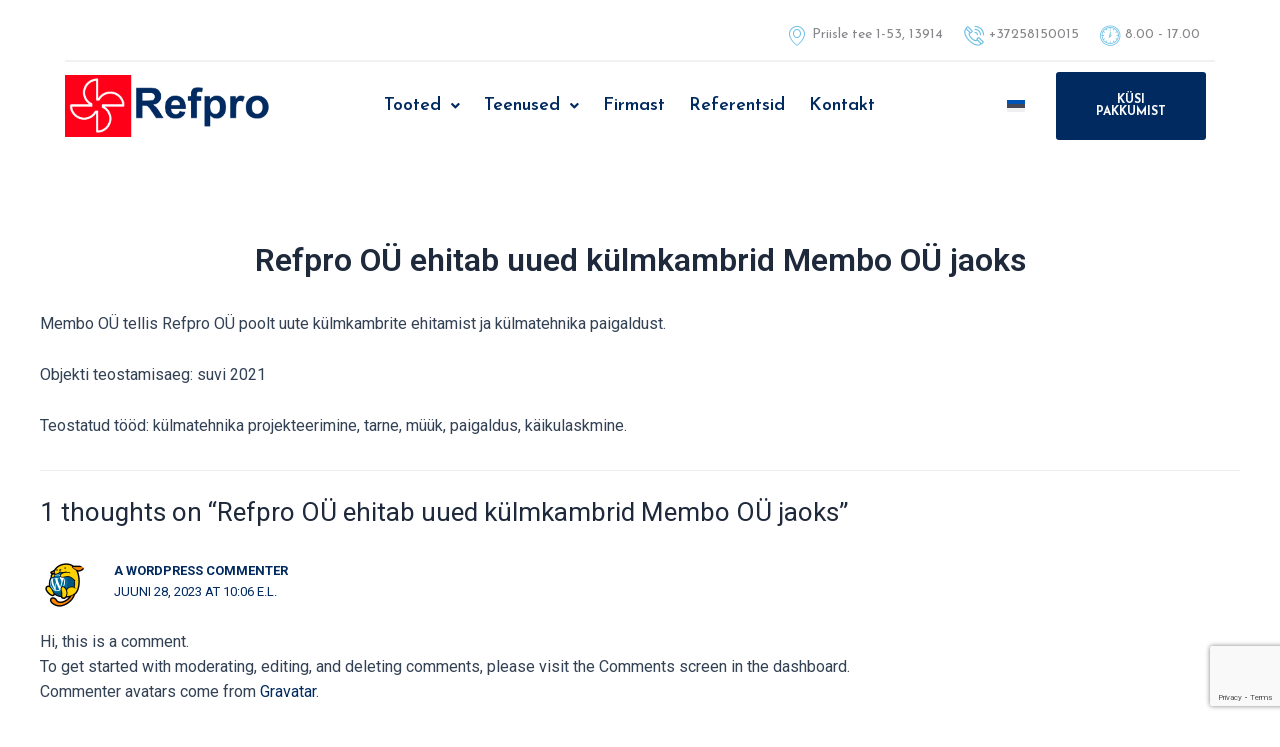

--- FILE ---
content_type: text/html; charset=utf-8
request_url: https://www.google.com/recaptcha/api2/anchor?ar=1&k=6LdsRHUrAAAAAB7ksuEQV3BfgZC6t2cCvP0dHd46&co=aHR0cHM6Ly9yZWZwcm8uZWU6NDQz&hl=en&v=PoyoqOPhxBO7pBk68S4YbpHZ&size=invisible&anchor-ms=20000&execute-ms=30000&cb=c38zlj6pdrt6
body_size: 48522
content:
<!DOCTYPE HTML><html dir="ltr" lang="en"><head><meta http-equiv="Content-Type" content="text/html; charset=UTF-8">
<meta http-equiv="X-UA-Compatible" content="IE=edge">
<title>reCAPTCHA</title>
<style type="text/css">
/* cyrillic-ext */
@font-face {
  font-family: 'Roboto';
  font-style: normal;
  font-weight: 400;
  font-stretch: 100%;
  src: url(//fonts.gstatic.com/s/roboto/v48/KFO7CnqEu92Fr1ME7kSn66aGLdTylUAMa3GUBHMdazTgWw.woff2) format('woff2');
  unicode-range: U+0460-052F, U+1C80-1C8A, U+20B4, U+2DE0-2DFF, U+A640-A69F, U+FE2E-FE2F;
}
/* cyrillic */
@font-face {
  font-family: 'Roboto';
  font-style: normal;
  font-weight: 400;
  font-stretch: 100%;
  src: url(//fonts.gstatic.com/s/roboto/v48/KFO7CnqEu92Fr1ME7kSn66aGLdTylUAMa3iUBHMdazTgWw.woff2) format('woff2');
  unicode-range: U+0301, U+0400-045F, U+0490-0491, U+04B0-04B1, U+2116;
}
/* greek-ext */
@font-face {
  font-family: 'Roboto';
  font-style: normal;
  font-weight: 400;
  font-stretch: 100%;
  src: url(//fonts.gstatic.com/s/roboto/v48/KFO7CnqEu92Fr1ME7kSn66aGLdTylUAMa3CUBHMdazTgWw.woff2) format('woff2');
  unicode-range: U+1F00-1FFF;
}
/* greek */
@font-face {
  font-family: 'Roboto';
  font-style: normal;
  font-weight: 400;
  font-stretch: 100%;
  src: url(//fonts.gstatic.com/s/roboto/v48/KFO7CnqEu92Fr1ME7kSn66aGLdTylUAMa3-UBHMdazTgWw.woff2) format('woff2');
  unicode-range: U+0370-0377, U+037A-037F, U+0384-038A, U+038C, U+038E-03A1, U+03A3-03FF;
}
/* math */
@font-face {
  font-family: 'Roboto';
  font-style: normal;
  font-weight: 400;
  font-stretch: 100%;
  src: url(//fonts.gstatic.com/s/roboto/v48/KFO7CnqEu92Fr1ME7kSn66aGLdTylUAMawCUBHMdazTgWw.woff2) format('woff2');
  unicode-range: U+0302-0303, U+0305, U+0307-0308, U+0310, U+0312, U+0315, U+031A, U+0326-0327, U+032C, U+032F-0330, U+0332-0333, U+0338, U+033A, U+0346, U+034D, U+0391-03A1, U+03A3-03A9, U+03B1-03C9, U+03D1, U+03D5-03D6, U+03F0-03F1, U+03F4-03F5, U+2016-2017, U+2034-2038, U+203C, U+2040, U+2043, U+2047, U+2050, U+2057, U+205F, U+2070-2071, U+2074-208E, U+2090-209C, U+20D0-20DC, U+20E1, U+20E5-20EF, U+2100-2112, U+2114-2115, U+2117-2121, U+2123-214F, U+2190, U+2192, U+2194-21AE, U+21B0-21E5, U+21F1-21F2, U+21F4-2211, U+2213-2214, U+2216-22FF, U+2308-230B, U+2310, U+2319, U+231C-2321, U+2336-237A, U+237C, U+2395, U+239B-23B7, U+23D0, U+23DC-23E1, U+2474-2475, U+25AF, U+25B3, U+25B7, U+25BD, U+25C1, U+25CA, U+25CC, U+25FB, U+266D-266F, U+27C0-27FF, U+2900-2AFF, U+2B0E-2B11, U+2B30-2B4C, U+2BFE, U+3030, U+FF5B, U+FF5D, U+1D400-1D7FF, U+1EE00-1EEFF;
}
/* symbols */
@font-face {
  font-family: 'Roboto';
  font-style: normal;
  font-weight: 400;
  font-stretch: 100%;
  src: url(//fonts.gstatic.com/s/roboto/v48/KFO7CnqEu92Fr1ME7kSn66aGLdTylUAMaxKUBHMdazTgWw.woff2) format('woff2');
  unicode-range: U+0001-000C, U+000E-001F, U+007F-009F, U+20DD-20E0, U+20E2-20E4, U+2150-218F, U+2190, U+2192, U+2194-2199, U+21AF, U+21E6-21F0, U+21F3, U+2218-2219, U+2299, U+22C4-22C6, U+2300-243F, U+2440-244A, U+2460-24FF, U+25A0-27BF, U+2800-28FF, U+2921-2922, U+2981, U+29BF, U+29EB, U+2B00-2BFF, U+4DC0-4DFF, U+FFF9-FFFB, U+10140-1018E, U+10190-1019C, U+101A0, U+101D0-101FD, U+102E0-102FB, U+10E60-10E7E, U+1D2C0-1D2D3, U+1D2E0-1D37F, U+1F000-1F0FF, U+1F100-1F1AD, U+1F1E6-1F1FF, U+1F30D-1F30F, U+1F315, U+1F31C, U+1F31E, U+1F320-1F32C, U+1F336, U+1F378, U+1F37D, U+1F382, U+1F393-1F39F, U+1F3A7-1F3A8, U+1F3AC-1F3AF, U+1F3C2, U+1F3C4-1F3C6, U+1F3CA-1F3CE, U+1F3D4-1F3E0, U+1F3ED, U+1F3F1-1F3F3, U+1F3F5-1F3F7, U+1F408, U+1F415, U+1F41F, U+1F426, U+1F43F, U+1F441-1F442, U+1F444, U+1F446-1F449, U+1F44C-1F44E, U+1F453, U+1F46A, U+1F47D, U+1F4A3, U+1F4B0, U+1F4B3, U+1F4B9, U+1F4BB, U+1F4BF, U+1F4C8-1F4CB, U+1F4D6, U+1F4DA, U+1F4DF, U+1F4E3-1F4E6, U+1F4EA-1F4ED, U+1F4F7, U+1F4F9-1F4FB, U+1F4FD-1F4FE, U+1F503, U+1F507-1F50B, U+1F50D, U+1F512-1F513, U+1F53E-1F54A, U+1F54F-1F5FA, U+1F610, U+1F650-1F67F, U+1F687, U+1F68D, U+1F691, U+1F694, U+1F698, U+1F6AD, U+1F6B2, U+1F6B9-1F6BA, U+1F6BC, U+1F6C6-1F6CF, U+1F6D3-1F6D7, U+1F6E0-1F6EA, U+1F6F0-1F6F3, U+1F6F7-1F6FC, U+1F700-1F7FF, U+1F800-1F80B, U+1F810-1F847, U+1F850-1F859, U+1F860-1F887, U+1F890-1F8AD, U+1F8B0-1F8BB, U+1F8C0-1F8C1, U+1F900-1F90B, U+1F93B, U+1F946, U+1F984, U+1F996, U+1F9E9, U+1FA00-1FA6F, U+1FA70-1FA7C, U+1FA80-1FA89, U+1FA8F-1FAC6, U+1FACE-1FADC, U+1FADF-1FAE9, U+1FAF0-1FAF8, U+1FB00-1FBFF;
}
/* vietnamese */
@font-face {
  font-family: 'Roboto';
  font-style: normal;
  font-weight: 400;
  font-stretch: 100%;
  src: url(//fonts.gstatic.com/s/roboto/v48/KFO7CnqEu92Fr1ME7kSn66aGLdTylUAMa3OUBHMdazTgWw.woff2) format('woff2');
  unicode-range: U+0102-0103, U+0110-0111, U+0128-0129, U+0168-0169, U+01A0-01A1, U+01AF-01B0, U+0300-0301, U+0303-0304, U+0308-0309, U+0323, U+0329, U+1EA0-1EF9, U+20AB;
}
/* latin-ext */
@font-face {
  font-family: 'Roboto';
  font-style: normal;
  font-weight: 400;
  font-stretch: 100%;
  src: url(//fonts.gstatic.com/s/roboto/v48/KFO7CnqEu92Fr1ME7kSn66aGLdTylUAMa3KUBHMdazTgWw.woff2) format('woff2');
  unicode-range: U+0100-02BA, U+02BD-02C5, U+02C7-02CC, U+02CE-02D7, U+02DD-02FF, U+0304, U+0308, U+0329, U+1D00-1DBF, U+1E00-1E9F, U+1EF2-1EFF, U+2020, U+20A0-20AB, U+20AD-20C0, U+2113, U+2C60-2C7F, U+A720-A7FF;
}
/* latin */
@font-face {
  font-family: 'Roboto';
  font-style: normal;
  font-weight: 400;
  font-stretch: 100%;
  src: url(//fonts.gstatic.com/s/roboto/v48/KFO7CnqEu92Fr1ME7kSn66aGLdTylUAMa3yUBHMdazQ.woff2) format('woff2');
  unicode-range: U+0000-00FF, U+0131, U+0152-0153, U+02BB-02BC, U+02C6, U+02DA, U+02DC, U+0304, U+0308, U+0329, U+2000-206F, U+20AC, U+2122, U+2191, U+2193, U+2212, U+2215, U+FEFF, U+FFFD;
}
/* cyrillic-ext */
@font-face {
  font-family: 'Roboto';
  font-style: normal;
  font-weight: 500;
  font-stretch: 100%;
  src: url(//fonts.gstatic.com/s/roboto/v48/KFO7CnqEu92Fr1ME7kSn66aGLdTylUAMa3GUBHMdazTgWw.woff2) format('woff2');
  unicode-range: U+0460-052F, U+1C80-1C8A, U+20B4, U+2DE0-2DFF, U+A640-A69F, U+FE2E-FE2F;
}
/* cyrillic */
@font-face {
  font-family: 'Roboto';
  font-style: normal;
  font-weight: 500;
  font-stretch: 100%;
  src: url(//fonts.gstatic.com/s/roboto/v48/KFO7CnqEu92Fr1ME7kSn66aGLdTylUAMa3iUBHMdazTgWw.woff2) format('woff2');
  unicode-range: U+0301, U+0400-045F, U+0490-0491, U+04B0-04B1, U+2116;
}
/* greek-ext */
@font-face {
  font-family: 'Roboto';
  font-style: normal;
  font-weight: 500;
  font-stretch: 100%;
  src: url(//fonts.gstatic.com/s/roboto/v48/KFO7CnqEu92Fr1ME7kSn66aGLdTylUAMa3CUBHMdazTgWw.woff2) format('woff2');
  unicode-range: U+1F00-1FFF;
}
/* greek */
@font-face {
  font-family: 'Roboto';
  font-style: normal;
  font-weight: 500;
  font-stretch: 100%;
  src: url(//fonts.gstatic.com/s/roboto/v48/KFO7CnqEu92Fr1ME7kSn66aGLdTylUAMa3-UBHMdazTgWw.woff2) format('woff2');
  unicode-range: U+0370-0377, U+037A-037F, U+0384-038A, U+038C, U+038E-03A1, U+03A3-03FF;
}
/* math */
@font-face {
  font-family: 'Roboto';
  font-style: normal;
  font-weight: 500;
  font-stretch: 100%;
  src: url(//fonts.gstatic.com/s/roboto/v48/KFO7CnqEu92Fr1ME7kSn66aGLdTylUAMawCUBHMdazTgWw.woff2) format('woff2');
  unicode-range: U+0302-0303, U+0305, U+0307-0308, U+0310, U+0312, U+0315, U+031A, U+0326-0327, U+032C, U+032F-0330, U+0332-0333, U+0338, U+033A, U+0346, U+034D, U+0391-03A1, U+03A3-03A9, U+03B1-03C9, U+03D1, U+03D5-03D6, U+03F0-03F1, U+03F4-03F5, U+2016-2017, U+2034-2038, U+203C, U+2040, U+2043, U+2047, U+2050, U+2057, U+205F, U+2070-2071, U+2074-208E, U+2090-209C, U+20D0-20DC, U+20E1, U+20E5-20EF, U+2100-2112, U+2114-2115, U+2117-2121, U+2123-214F, U+2190, U+2192, U+2194-21AE, U+21B0-21E5, U+21F1-21F2, U+21F4-2211, U+2213-2214, U+2216-22FF, U+2308-230B, U+2310, U+2319, U+231C-2321, U+2336-237A, U+237C, U+2395, U+239B-23B7, U+23D0, U+23DC-23E1, U+2474-2475, U+25AF, U+25B3, U+25B7, U+25BD, U+25C1, U+25CA, U+25CC, U+25FB, U+266D-266F, U+27C0-27FF, U+2900-2AFF, U+2B0E-2B11, U+2B30-2B4C, U+2BFE, U+3030, U+FF5B, U+FF5D, U+1D400-1D7FF, U+1EE00-1EEFF;
}
/* symbols */
@font-face {
  font-family: 'Roboto';
  font-style: normal;
  font-weight: 500;
  font-stretch: 100%;
  src: url(//fonts.gstatic.com/s/roboto/v48/KFO7CnqEu92Fr1ME7kSn66aGLdTylUAMaxKUBHMdazTgWw.woff2) format('woff2');
  unicode-range: U+0001-000C, U+000E-001F, U+007F-009F, U+20DD-20E0, U+20E2-20E4, U+2150-218F, U+2190, U+2192, U+2194-2199, U+21AF, U+21E6-21F0, U+21F3, U+2218-2219, U+2299, U+22C4-22C6, U+2300-243F, U+2440-244A, U+2460-24FF, U+25A0-27BF, U+2800-28FF, U+2921-2922, U+2981, U+29BF, U+29EB, U+2B00-2BFF, U+4DC0-4DFF, U+FFF9-FFFB, U+10140-1018E, U+10190-1019C, U+101A0, U+101D0-101FD, U+102E0-102FB, U+10E60-10E7E, U+1D2C0-1D2D3, U+1D2E0-1D37F, U+1F000-1F0FF, U+1F100-1F1AD, U+1F1E6-1F1FF, U+1F30D-1F30F, U+1F315, U+1F31C, U+1F31E, U+1F320-1F32C, U+1F336, U+1F378, U+1F37D, U+1F382, U+1F393-1F39F, U+1F3A7-1F3A8, U+1F3AC-1F3AF, U+1F3C2, U+1F3C4-1F3C6, U+1F3CA-1F3CE, U+1F3D4-1F3E0, U+1F3ED, U+1F3F1-1F3F3, U+1F3F5-1F3F7, U+1F408, U+1F415, U+1F41F, U+1F426, U+1F43F, U+1F441-1F442, U+1F444, U+1F446-1F449, U+1F44C-1F44E, U+1F453, U+1F46A, U+1F47D, U+1F4A3, U+1F4B0, U+1F4B3, U+1F4B9, U+1F4BB, U+1F4BF, U+1F4C8-1F4CB, U+1F4D6, U+1F4DA, U+1F4DF, U+1F4E3-1F4E6, U+1F4EA-1F4ED, U+1F4F7, U+1F4F9-1F4FB, U+1F4FD-1F4FE, U+1F503, U+1F507-1F50B, U+1F50D, U+1F512-1F513, U+1F53E-1F54A, U+1F54F-1F5FA, U+1F610, U+1F650-1F67F, U+1F687, U+1F68D, U+1F691, U+1F694, U+1F698, U+1F6AD, U+1F6B2, U+1F6B9-1F6BA, U+1F6BC, U+1F6C6-1F6CF, U+1F6D3-1F6D7, U+1F6E0-1F6EA, U+1F6F0-1F6F3, U+1F6F7-1F6FC, U+1F700-1F7FF, U+1F800-1F80B, U+1F810-1F847, U+1F850-1F859, U+1F860-1F887, U+1F890-1F8AD, U+1F8B0-1F8BB, U+1F8C0-1F8C1, U+1F900-1F90B, U+1F93B, U+1F946, U+1F984, U+1F996, U+1F9E9, U+1FA00-1FA6F, U+1FA70-1FA7C, U+1FA80-1FA89, U+1FA8F-1FAC6, U+1FACE-1FADC, U+1FADF-1FAE9, U+1FAF0-1FAF8, U+1FB00-1FBFF;
}
/* vietnamese */
@font-face {
  font-family: 'Roboto';
  font-style: normal;
  font-weight: 500;
  font-stretch: 100%;
  src: url(//fonts.gstatic.com/s/roboto/v48/KFO7CnqEu92Fr1ME7kSn66aGLdTylUAMa3OUBHMdazTgWw.woff2) format('woff2');
  unicode-range: U+0102-0103, U+0110-0111, U+0128-0129, U+0168-0169, U+01A0-01A1, U+01AF-01B0, U+0300-0301, U+0303-0304, U+0308-0309, U+0323, U+0329, U+1EA0-1EF9, U+20AB;
}
/* latin-ext */
@font-face {
  font-family: 'Roboto';
  font-style: normal;
  font-weight: 500;
  font-stretch: 100%;
  src: url(//fonts.gstatic.com/s/roboto/v48/KFO7CnqEu92Fr1ME7kSn66aGLdTylUAMa3KUBHMdazTgWw.woff2) format('woff2');
  unicode-range: U+0100-02BA, U+02BD-02C5, U+02C7-02CC, U+02CE-02D7, U+02DD-02FF, U+0304, U+0308, U+0329, U+1D00-1DBF, U+1E00-1E9F, U+1EF2-1EFF, U+2020, U+20A0-20AB, U+20AD-20C0, U+2113, U+2C60-2C7F, U+A720-A7FF;
}
/* latin */
@font-face {
  font-family: 'Roboto';
  font-style: normal;
  font-weight: 500;
  font-stretch: 100%;
  src: url(//fonts.gstatic.com/s/roboto/v48/KFO7CnqEu92Fr1ME7kSn66aGLdTylUAMa3yUBHMdazQ.woff2) format('woff2');
  unicode-range: U+0000-00FF, U+0131, U+0152-0153, U+02BB-02BC, U+02C6, U+02DA, U+02DC, U+0304, U+0308, U+0329, U+2000-206F, U+20AC, U+2122, U+2191, U+2193, U+2212, U+2215, U+FEFF, U+FFFD;
}
/* cyrillic-ext */
@font-face {
  font-family: 'Roboto';
  font-style: normal;
  font-weight: 900;
  font-stretch: 100%;
  src: url(//fonts.gstatic.com/s/roboto/v48/KFO7CnqEu92Fr1ME7kSn66aGLdTylUAMa3GUBHMdazTgWw.woff2) format('woff2');
  unicode-range: U+0460-052F, U+1C80-1C8A, U+20B4, U+2DE0-2DFF, U+A640-A69F, U+FE2E-FE2F;
}
/* cyrillic */
@font-face {
  font-family: 'Roboto';
  font-style: normal;
  font-weight: 900;
  font-stretch: 100%;
  src: url(//fonts.gstatic.com/s/roboto/v48/KFO7CnqEu92Fr1ME7kSn66aGLdTylUAMa3iUBHMdazTgWw.woff2) format('woff2');
  unicode-range: U+0301, U+0400-045F, U+0490-0491, U+04B0-04B1, U+2116;
}
/* greek-ext */
@font-face {
  font-family: 'Roboto';
  font-style: normal;
  font-weight: 900;
  font-stretch: 100%;
  src: url(//fonts.gstatic.com/s/roboto/v48/KFO7CnqEu92Fr1ME7kSn66aGLdTylUAMa3CUBHMdazTgWw.woff2) format('woff2');
  unicode-range: U+1F00-1FFF;
}
/* greek */
@font-face {
  font-family: 'Roboto';
  font-style: normal;
  font-weight: 900;
  font-stretch: 100%;
  src: url(//fonts.gstatic.com/s/roboto/v48/KFO7CnqEu92Fr1ME7kSn66aGLdTylUAMa3-UBHMdazTgWw.woff2) format('woff2');
  unicode-range: U+0370-0377, U+037A-037F, U+0384-038A, U+038C, U+038E-03A1, U+03A3-03FF;
}
/* math */
@font-face {
  font-family: 'Roboto';
  font-style: normal;
  font-weight: 900;
  font-stretch: 100%;
  src: url(//fonts.gstatic.com/s/roboto/v48/KFO7CnqEu92Fr1ME7kSn66aGLdTylUAMawCUBHMdazTgWw.woff2) format('woff2');
  unicode-range: U+0302-0303, U+0305, U+0307-0308, U+0310, U+0312, U+0315, U+031A, U+0326-0327, U+032C, U+032F-0330, U+0332-0333, U+0338, U+033A, U+0346, U+034D, U+0391-03A1, U+03A3-03A9, U+03B1-03C9, U+03D1, U+03D5-03D6, U+03F0-03F1, U+03F4-03F5, U+2016-2017, U+2034-2038, U+203C, U+2040, U+2043, U+2047, U+2050, U+2057, U+205F, U+2070-2071, U+2074-208E, U+2090-209C, U+20D0-20DC, U+20E1, U+20E5-20EF, U+2100-2112, U+2114-2115, U+2117-2121, U+2123-214F, U+2190, U+2192, U+2194-21AE, U+21B0-21E5, U+21F1-21F2, U+21F4-2211, U+2213-2214, U+2216-22FF, U+2308-230B, U+2310, U+2319, U+231C-2321, U+2336-237A, U+237C, U+2395, U+239B-23B7, U+23D0, U+23DC-23E1, U+2474-2475, U+25AF, U+25B3, U+25B7, U+25BD, U+25C1, U+25CA, U+25CC, U+25FB, U+266D-266F, U+27C0-27FF, U+2900-2AFF, U+2B0E-2B11, U+2B30-2B4C, U+2BFE, U+3030, U+FF5B, U+FF5D, U+1D400-1D7FF, U+1EE00-1EEFF;
}
/* symbols */
@font-face {
  font-family: 'Roboto';
  font-style: normal;
  font-weight: 900;
  font-stretch: 100%;
  src: url(//fonts.gstatic.com/s/roboto/v48/KFO7CnqEu92Fr1ME7kSn66aGLdTylUAMaxKUBHMdazTgWw.woff2) format('woff2');
  unicode-range: U+0001-000C, U+000E-001F, U+007F-009F, U+20DD-20E0, U+20E2-20E4, U+2150-218F, U+2190, U+2192, U+2194-2199, U+21AF, U+21E6-21F0, U+21F3, U+2218-2219, U+2299, U+22C4-22C6, U+2300-243F, U+2440-244A, U+2460-24FF, U+25A0-27BF, U+2800-28FF, U+2921-2922, U+2981, U+29BF, U+29EB, U+2B00-2BFF, U+4DC0-4DFF, U+FFF9-FFFB, U+10140-1018E, U+10190-1019C, U+101A0, U+101D0-101FD, U+102E0-102FB, U+10E60-10E7E, U+1D2C0-1D2D3, U+1D2E0-1D37F, U+1F000-1F0FF, U+1F100-1F1AD, U+1F1E6-1F1FF, U+1F30D-1F30F, U+1F315, U+1F31C, U+1F31E, U+1F320-1F32C, U+1F336, U+1F378, U+1F37D, U+1F382, U+1F393-1F39F, U+1F3A7-1F3A8, U+1F3AC-1F3AF, U+1F3C2, U+1F3C4-1F3C6, U+1F3CA-1F3CE, U+1F3D4-1F3E0, U+1F3ED, U+1F3F1-1F3F3, U+1F3F5-1F3F7, U+1F408, U+1F415, U+1F41F, U+1F426, U+1F43F, U+1F441-1F442, U+1F444, U+1F446-1F449, U+1F44C-1F44E, U+1F453, U+1F46A, U+1F47D, U+1F4A3, U+1F4B0, U+1F4B3, U+1F4B9, U+1F4BB, U+1F4BF, U+1F4C8-1F4CB, U+1F4D6, U+1F4DA, U+1F4DF, U+1F4E3-1F4E6, U+1F4EA-1F4ED, U+1F4F7, U+1F4F9-1F4FB, U+1F4FD-1F4FE, U+1F503, U+1F507-1F50B, U+1F50D, U+1F512-1F513, U+1F53E-1F54A, U+1F54F-1F5FA, U+1F610, U+1F650-1F67F, U+1F687, U+1F68D, U+1F691, U+1F694, U+1F698, U+1F6AD, U+1F6B2, U+1F6B9-1F6BA, U+1F6BC, U+1F6C6-1F6CF, U+1F6D3-1F6D7, U+1F6E0-1F6EA, U+1F6F0-1F6F3, U+1F6F7-1F6FC, U+1F700-1F7FF, U+1F800-1F80B, U+1F810-1F847, U+1F850-1F859, U+1F860-1F887, U+1F890-1F8AD, U+1F8B0-1F8BB, U+1F8C0-1F8C1, U+1F900-1F90B, U+1F93B, U+1F946, U+1F984, U+1F996, U+1F9E9, U+1FA00-1FA6F, U+1FA70-1FA7C, U+1FA80-1FA89, U+1FA8F-1FAC6, U+1FACE-1FADC, U+1FADF-1FAE9, U+1FAF0-1FAF8, U+1FB00-1FBFF;
}
/* vietnamese */
@font-face {
  font-family: 'Roboto';
  font-style: normal;
  font-weight: 900;
  font-stretch: 100%;
  src: url(//fonts.gstatic.com/s/roboto/v48/KFO7CnqEu92Fr1ME7kSn66aGLdTylUAMa3OUBHMdazTgWw.woff2) format('woff2');
  unicode-range: U+0102-0103, U+0110-0111, U+0128-0129, U+0168-0169, U+01A0-01A1, U+01AF-01B0, U+0300-0301, U+0303-0304, U+0308-0309, U+0323, U+0329, U+1EA0-1EF9, U+20AB;
}
/* latin-ext */
@font-face {
  font-family: 'Roboto';
  font-style: normal;
  font-weight: 900;
  font-stretch: 100%;
  src: url(//fonts.gstatic.com/s/roboto/v48/KFO7CnqEu92Fr1ME7kSn66aGLdTylUAMa3KUBHMdazTgWw.woff2) format('woff2');
  unicode-range: U+0100-02BA, U+02BD-02C5, U+02C7-02CC, U+02CE-02D7, U+02DD-02FF, U+0304, U+0308, U+0329, U+1D00-1DBF, U+1E00-1E9F, U+1EF2-1EFF, U+2020, U+20A0-20AB, U+20AD-20C0, U+2113, U+2C60-2C7F, U+A720-A7FF;
}
/* latin */
@font-face {
  font-family: 'Roboto';
  font-style: normal;
  font-weight: 900;
  font-stretch: 100%;
  src: url(//fonts.gstatic.com/s/roboto/v48/KFO7CnqEu92Fr1ME7kSn66aGLdTylUAMa3yUBHMdazQ.woff2) format('woff2');
  unicode-range: U+0000-00FF, U+0131, U+0152-0153, U+02BB-02BC, U+02C6, U+02DA, U+02DC, U+0304, U+0308, U+0329, U+2000-206F, U+20AC, U+2122, U+2191, U+2193, U+2212, U+2215, U+FEFF, U+FFFD;
}

</style>
<link rel="stylesheet" type="text/css" href="https://www.gstatic.com/recaptcha/releases/PoyoqOPhxBO7pBk68S4YbpHZ/styles__ltr.css">
<script nonce="42iSxGB_fBhMNtLoF4ljTA" type="text/javascript">window['__recaptcha_api'] = 'https://www.google.com/recaptcha/api2/';</script>
<script type="text/javascript" src="https://www.gstatic.com/recaptcha/releases/PoyoqOPhxBO7pBk68S4YbpHZ/recaptcha__en.js" nonce="42iSxGB_fBhMNtLoF4ljTA">
      
    </script></head>
<body><div id="rc-anchor-alert" class="rc-anchor-alert"></div>
<input type="hidden" id="recaptcha-token" value="[base64]">
<script type="text/javascript" nonce="42iSxGB_fBhMNtLoF4ljTA">
      recaptcha.anchor.Main.init("[\x22ainput\x22,[\x22bgdata\x22,\x22\x22,\[base64]/[base64]/[base64]/bmV3IHJbeF0oY1swXSk6RT09Mj9uZXcgclt4XShjWzBdLGNbMV0pOkU9PTM/bmV3IHJbeF0oY1swXSxjWzFdLGNbMl0pOkU9PTQ/[base64]/[base64]/[base64]/[base64]/[base64]/[base64]/[base64]/[base64]\x22,\[base64]\\u003d\\u003d\x22,\[base64]/[base64]/[base64]/[base64]/[base64]/DhMO+Rn1aw4DDrcOzw7k3wrLDtnHDgnXCl0jDiEp4CCDCscKGw4lOJ8KZHi9tw7BQw6Iowo7DqScyMMO7w5bDjMOtwqjDjcKAOMKPK8OcG8OUR8KYNMK/w4zCs8OtbMKwcG52wqbCkMKTM8KBZMODYRHDoCXCj8O3wo7DnMOIJzJdw4fDmMOkwo1nw77ClsOmwq/Dp8K+A3/[base64]/wr/DosOxdl54XMOWMsOAbkDDkcK1DA5xw7sRFMK7R8KEFE9dHMOHw5DDrHIswpcdw7nCnSTCkhXClg45ZXDClcOTwr7CtsOINkXCmcO8dg02Fmclw5fDlMKFZMKuahPCsMOvK1NJQi8Yw6cTLMOUwp/[base64]/Cn8K2woHCo2MIHMKEwp5nw4BYFMK1wqfCssKsCQDCssOlcA/CosKDDBTChcKWwpbCgF3DkiDCg8Olwqlvw6fCsMOUJ0vDgBzCiVDDusOuwpvDqx/DhH0ow4seGsOSdMOQw4DDixfDiBDDhzjDvCxdLXM2wp8BwqvClSMwaMOUA8Oyw6N2UBchwqEdW1jDiwPDqsO/[base64]/CuhnDp8OJeXrCsnbCojnDqCRkDsKEO8K7S8KiacKzw7dBZ8KwTW9gwqFTJ8Kbw4XDiRVfQWF6KmA8w5fDpsKWw78xbcKzDhNQURBkLcKRKwhEKG8eEjBnw5cDB8OtwrQlwqPCs8O7wppQXSNzAMKGw61BwoTDmMK1YcOkZsOTw6nCpsKlIlgcwpHCmcK2BcKVNMK/w6zDicKZw4JBeSgmNMOUBh0vEgclw5vCj8KrbUxoTCF/IMKgwpRNw6h+w55uwoo7w6HCkXkoBcOnw48vccObwp3DpxwVw4jClG/Cj8KrNF/CusOHFhMCwrAtwo5Sw5QZe8KRVMKkeEPCsMK6CsOPUXU+bsOlwrdqw4lbMcOHeVEfwqDCu1AGLMK1F3XDmnrDocKAw7/[base64]/[base64]/DjsKJUWxYWXzCjsKINGPChFZPRsKkP8KMcR04wpvDgcObwpLDqzYfXMOlw4/CncKaw74Nw4lPw4RxwrHCkcOJVMO/Z8Kxw78XwohoAsKzMHcuw5XClxgew6PDtSkzwrXDhnLDg1kew5LCksOiwp95GDLDtsOmwpsec8O7BMKow4oqOsOHKngIXkjDjcKcdsO1PMKzFQ5Kc8O+FsK4aElAECzDscOMw7hTWMOLZncMVk5Fw6XCi8OPdGfDgQ/Dji3CmwvDo8K3wq8aM8OKwoPCtyvCh8KrYyDDoBUwVxFRZsKUdcKYZCrCuDJIw6sRVyXDpcKpw6fCoMOiOhhaw5fDrRNTTinCvsKGwpvCgcO/w6rDhsKgw5TDmcO2wrtRcm/CqsK1JnU4KMK8w48Ewr/Dr8OUw77DhkvDisK9w67CkMKBwoxcScKCMS/Ci8KpZcKkXMOZw7PDpzBgwqdvwrcofcKxDxDDr8KUw5TChH/Dg8O5w4HCncO8bT8ww4LCksKjwrjCl0d4w6N7XcKVw6UxDMKJwpI1wp5/[base64]/[base64]/DjQF9cj5+Ml7DiCVnIsO6RS/Di8OVwqJQRQ9iwqwJwrskE1TCtsKsa15QC0ERwonCn8OeOwbCiVXDnksUE8OIfMO3wrtrwqfDnsO/w4fCgMKKw4EzQsK8wqsXHMK7w4PCkWbCm8OWwr7CvH5tw63Chm3CuCrCm8KPdCnDtGBLw67Cgi4nw4DDo8Kcw5fDsi/CgcO0w6kDwpHCnnHDvsKjEyh+w4DDhjbCvsO0WcKnPcOLGznCnWpHLMK6dcKyBj7DuMOiwp5oCF7DjkRsacKpw6rDosKzG8O7NcOAbcKpwq/Ci0HDpR7Dl8OqbcKrwq5fwoDDgzJlfVDDjT7CknVbeHtiwojDhHPCrsOCDjzCgsKHecKbXsKMX2fCl8KGwovDs8K0Ix/CjH7DnCsPwofCjcK1w4XChMKTwolebgTCtcKTwrZTC8KRwr3DpRzCvcOWwpbCnxUsa8O8w5IlB8KWw5PCuFBETHHDnEYlw7LDgMK8w7o6cgTCug9Aw7nCnW8lKljDnklRTMOgwoFFEsOUTyZqwoTCrMO5wqDCnsOIw6fCvnTDvcKXw6vCigjDgsKiw4/CqsKmwrJBBhXCm8KIw5nDrMOXJCERL1XDvMOpw78xd8ONX8Oww6lEecKvw7tawoTCucOXw4jDmcKQwrnChXrDkw/CgnLDpsOyf8K5YMOudMOYw5PDv8OMIErCmUNvwp4+wrkzw4/CtsK6wol3wo7Cr1YTWmc4wpsXw6zDvEHCkkN6wqfCnDpub3bDj2gcwoTCsjPDl8OJGmd+O8OVw7DCo8Kbw4QZLMKqw7XCkhPCnRnDuUIbw4FyUXAPw6xHwqgNw7YtNMKINifDicOXBwTDhmbDqx/DssKjFy53w7TDgcOFCAHDg8KcbsK4wpAyKsO9w405RH9WCTEmwpzCmcOkfMKkwrfDncOXV8O8w4dsA8OYJkzCjnvDrDvDn8ONwo7Dm1c/wo9xSsK+dcKZS8KoAsO+dQ3DrcOvwps0FBjCsBlOw7PDkwJcw7dfRkh1w74xw7Vsw7DCuMKgbMKsEh4Kw7c3NMKjwpnChMODQWfCqEE+w7Z5w6PDnsOHOFzCi8OjVn7DlcK0wrDCjMOjw7rCv8KtfsOSDn/DrcKWFcK1woJldiHDmcO+wrUReMKwwqXDhBgKZ8OzesK+wrfCv8KUEH3Ds8K0EsKsw4LDvhfCuDfCtcORNSY0wrnCssO/eSEJw6NQwq8rPsOFwqtuHMKQwp/DsRfCqhJ5McKMw6PDqQtHw7nChgNDw49Xw4Aww68/CkPDjBfCuXjDgsKYIcOrTMK0w6/CtsO0wowRwonDqcKIKsOUw4Vsw5ZcSTMGIhkhwr7Cg8KaXgTDv8Kcd8OwCcKfWmrCucO2wq/[base64]/bALDtljDgMKWUsK6w5rCvcKyw5AZw4gAw6Yhw5IVwrvDhlZSwqzDvcOla0N/w7YywqdEw6Vqw5QDHsO5w6XClRkDAcOLccKIw7zDq8OLKlLCpFDCm8OmNMKqUGPCl8OfwrrDn8OYZljDu0YVwrwUwpfCmUEPwqszQF/Di8KqKsOvwqnCuBAGwqAdBTvCtSbCvBQKPcO5HhHDkz/DkWTDqMKjb8KEXEPDm8OoKiEEWsKEcVDChsKtZMOLa8Oow7VYRAPClMKrIcONDcOBwo/DtMKOwoPDkWLCgXo5M8OoRUnDjsKswqEkwpXCtMK5wqvCk1Mxw5YPw7nCm2rDq3hOJyMfEcOyw63CisONLcKBOcOuTsO2MQdSUEdLP8Kuw79OYxjDtMKGwoTCtHxhw4PDsUxECMO5XmjDucK/w5TDmMOAXAJvO8KIaXHDrBBsw5nCosKMK8Obw7/DrATCiSPDr2/DlDbCu8Ogw7bDjcKgw5gdwoHDikHClcOiLh0tw64AwpTDnsOHwqLCnsOUwoBnwoHDu8KXKUnCmFfCm1UlDsOzQ8OpPmN+KhvDsV59w5sMwqzCs2ohwpR1w7daBTfCr8K0w5jDvMOWSMK/F8OqbQLDpXrDgxTCq8K1JSfCrcKQM2wiwpvCtzfCjsK3wpvCnxfChHh+wol8acKZZXEww5kqJX3DmcO/w7pNw4stXgnDq0REwq03wr7DiFfDpcK0w7ZiMhLDi3zCpMKEKMK3w6cyw4EhOMKpw5HCslLDuTLDn8OJQ8KbaynDkCcXfcOiIVRDw6PCsMOPDC/CqcKRw5hZSS3Dt8Krw73DhcOgwpp3OFjCjS/Cv8KtbAFASMOVP8KwwpfCo8K2Iw5+wpgEw4LCn8Ose8Kyf8Kswq8iTV/Dimc9QcOuw6Nzw6XDlcODTcKAwqbDgD5vG3jDpMKlw5XCqyHDvcOSYMKCD8O/WxHDgsK1wprDt8OswqDDrMKfAifDgx4/wpAFasKfBMK5QSvCrHc9eypXwqnCk2NbdidhYcKoNcKMwrkawrFtbsKfFhjDuX/DgcKdYU7DpBBDBcKnwobCtTLDkcO7w6pFdBzClMOgwqbCqV54w4bDiG7DgsOEw7HCqwDDuH7DksKIw7MvAcOqPMKYw7ttaWbChEUCdcOvw7ADwqXDllzDr27CvMOzwoHDuhfCscKlw73CtMKtCSYQEMKpwqrCncOSZljChF/Ct8KfeHrClcK1CcO9w6bCsmPDisOvw67CuFBlw4QDw6DCo8OowqzCs1ZUYmjDmVjDuMKIO8KLPgBuMBI4XMKIwo9LwpfCjFMpw7FxwrRMLEpVw6YIJBnChlzDqENBw6h7wqPDu8KfdcOgCwAnw6XCuMOCAV9JwqZTwqtteRXCrMO+woAJacOBwqvDtmZmD8ONwp/[base64]/wqrCjz1AF8O8w7nCnsKrwq7CkXjCksOnMHZKIsOkEsK4dg5gfcOEAirCg8KDKi8Bw40tV2dewpvCp8Omw47CtcOCa2BdwqNWw6s9w4fCgBwrwrRdwqLCuMOGbMKRw77CslLCssKtND0JfcKIw5DCgWEWfCnChH7DrwZ1wrXDm8KDRh7Dpkk4AMKpwoLCtl/CgMOvwrNJw7xeNEMGHVJow5nCgMKPw6NhHXnDoQPDm8Ohw6/Dnw7Dh8O2IhDDvsKLIsKlZcK3wrnCqyTClMKVwoXCnwPDn8ONw63Dt8OEw6hvw500acKseXbCicKHw4PDklHChMOLwrjDpHw9Y8Onw4zCi1TCsm7CqcOvKG/DnUfCo8OPWC7Cq3A3AsOFw5XDmFcpXDXChcKyw5YuXGw0w5zDtRrDtUxtL0hpw5XCsSYcX3xtAQ/Cm3Bcw57DrnzCrzzDkcKQwrbDhjESwrxVKMOTw7jDpcKqwqfCi1wXw5Vmw5/DosKyF3QZwqjDmsOwwqXCs13CjsKLIRVuwrhYThA2w4jDghVBw6pzw7o/d8OnWHE/w6l0KMOZw7UTcsKHwpTDtcOWwqRNw4bDi8OjR8KHw7LDmcO1O8OAasK2w4EawrfDuj5tNwjChA4vERTDiMK5wqnDg8OPwqjCncObwojCh3l7wr3Dp8Kvw6DDrB1XKcKcWh4GGR3DoS/DjG3DtcKqcMOVdh8MLMOkw59Pe8KnAcOKwrYYOsK/wrzDo8O6wqAGGi0pZFp9wqXDpgdZG8K4JA7DksOKdwzDqyjCm8Osw6IYw7fDicK6wooCcsOYw5cswrjCgEnCnsOwwqEMb8OlZh/DhsOMFS5GwqcPaV3Dl8Kzw5TDtcOUwo4obcK+IQMTw7oTwp5zw5/DkExYM8OYw7DDhMOgwqLCscORwpPDpgVWw7/ClMOPw54lOMO/wrgiw7TDhiHDhMKewoTDsiQ5w5d1w7rCuijCicO6wq5JecO4wrXDq8OiewrDkx5FwrLCh2xfVsOlwpQBGB3DisKHeH/CtcOgCsOJFsOKQsKNJnHCusOUwoPCkMOpw5/Chixfw4hZw5RCwpdOZ8KWwpURKl/[base64]/O04ZFsK8wr3CugzCqgk1wq97w4vCqsK+w7p5AWPCvXdVw6oLw6rDlsKmahs5wr/CojARBiFXw6rDhMKnNMKRw4zDssK3w6/Dm8KywrQdwq1GNwdBYMOYwp7DlTcYw7rDrMKxQ8KYw6zCmMOTwoTDoMKyw6DDocKFwp7Dkg3DuHbDqMK3wo12J8O2wqITGEDDvzAGAD/DssONQsK3FsKTw7rCkzNBW8OrLHDDssOoXcOgwrR2woJgwot6P8KDwrZSdsOFSAxJwqoPw7zDvD7Dplo+NlvCimbDsygXw6YJwqzClkcIw67CnsKGw7oGAl/DvVvDpsOvNknDrcOwwqsVOsOBwoXDsDU8w6kZwoTCjcOUw7AHw4lJKlDClCs4w5JbwrTCkMO1JHjDgk8cPkvCi8OTwoBow5/CuR3CnsOPw53CnMOBCVM/wrJswqA5OcOCVsKvw5LCjsK7wr/DtMO8w7sGbXjCtiRSFEUZw6xiIMOGwqZJwosRwqfDosKFfcO3XDLCn0nDpULCusO/Wm4Tw47ChsOgeWXDvHIwwrrCuMKkw5XDtHU/wqU2LlDCq8O5wrV2wo1RwoIUwoLCg2jDoMOwXgjDg3EoOAzDlsKxw5XCjsKfZHtkw4PDsMOZw6B7w4M/wpVBfhvDhEzCnMKkwrrDj8KCw5ASw6vCgW/DuQ9Pw4HCkcOWZ2c6woNDw4bClT04VMO2DsO+R8OwZsOWwpfDjHrDp8OBw7TDnn8yFcO8ecOVATTDsTFbY8KMeMKywr/DtlItdAzDl8KYwofDhsKswoA/YyjCmxLDhX07JXBHwphTBMOdw5vDrsKewprCv8KRw7nDsMKGaMKbwqgKccKGKi8wcWvCmcOMw6IOwo4swoUPT8KzwofDrz8bwpAsVF1vwpp3wr92LMKPQMO6w6PCusKew7hfwoDDncOQw7DDlcKERGzDtl7DmioxLS18MhrCiMOPW8KOesKXDMO/bMOxTMOaEMOZw5XDsTopecK/bVIIw6PCkgrCjMO2wpLCuz7DvQx9w4Mnw5LDoEkfw4DCn8K5wrXCs1fDn3TDrgDCs2chw5vCmmcqLsKncTPDr8OZKsKYw5/Cgy0yH8KTZXDCtXXDoAkGw54zw4DCqz3ChWDDuWzDnUpzdsK3dMK/LsK/aF7DucKqwr99w5nCjsObwpHCucKtwp3ChsOyw6vDpsK1w4tOaXpTFWjCgsKTSX1yw59jw7towr3DggnDosOFf1/CqwjDnkrCnEU6SiPDllFZXAxHwrkDwqdhWA/[base64]/[base64]/D3fCicKSwocYMcOBw7jCuMOZw4pGBA1bLMOSwrJHw59oOgQdWEPCmMKcRGfDpMO5woQCCTTDvsKDwqPCvk7DggnDlMKfaWnDtAsROlPDqsOwwobCk8K0bsOaCUpGwrsow6fCncOpw63CowgfYiA+ARRTw4xIwpYqw40LRsKpwrFpwqV2wq/CusOcEsK0Kx1DHhHDvsOzw7UVLsOJwowTRsK4wptpBsO9JsOpaMOQDMKPw7nDh3vDhsOOB3stPMO+w4JAw7zCumR/[base64]/[base64]/CuMKXw7/CiQY4w7o3fMOwNMOSfMOxa8KEah7ClDZLXjh+wpzCu8O3VcOQATPDqcKPGsO+w7RfwofCtGzCj8O9wq/CjRPCvcKNwrbDuXbDrUXCoMO8w6XDh8KVHMOYF8KEw6V7F8KTwoFUw4vCr8KjZcOqwobDk3N2wqPDszUsw4ZwwoDCtRYuw5DCt8OUw7FcGsKdWcOEdR/CgzVTaEAqO8O2YcKfw5cqIAvDrRfCnXnDl8OZwqXCkyomwoHDqFXCsQDCucKTOsOJV8Kwwp3DlcO/DMKAw6nCtsKLCMKZw7FrwoYqRMK5FMKQf8OAw5Q2RGnCvsObw5DDsml4D3jCjcONZcOwwoxkJ8O+w6bCs8KhwqDCjMOdwrzCjy/DuMKpAcK1fsO+WsOCw709BMOnw75Zw5IWwqNICHbDjcKzWMOfDy/Ds8KPw7rCvnAzwr8DPVsEwq7DtTzCu8KEw7VBwohjMkHCr8OpScOpTCoAfcOLw6HDlGfDgEvCqsKhdMOzw4lJw5bCrAQRw6E6wobDlcOXS2ARw7NMSMKkIMOnEwdAw7DDisKpYSBYwrnCugoGw5NGGsKQw5kkw61ow4wOYsKCw5Qbw6w3ViJCO8O/wrwhwpLCk1QBSjXDlEd6worDpMOnw4ocwoDCjn9OUcOwYsKdSV8Gwp8qw7XDrcOXOcO1w5U2woMfPcKBwoAMGDU7JcKuLcOMw57DuMOpN8KFakrDuk9SJgs3WFRXwrTCisO7CMK8YcO1w57DihvCjmvCoDlmwqtnw6vDpHlcNBN/cMOgfzNbw7nCvXXCisKrw6R0wpPCpMKZw4/DksKNw7UuwrTCpVBOwpnCusKkw7LCpcOrw6bDsCAGwoBqw6nDgcOFwojCiB/CksObwqlPFSJCNVnDsC0TfA7DlgPDnCJ+WMKUwoXDh2rCqX9KLcKdw4dVBcKDBVjCtcKEwqBAFsOtPFPCk8OQwo/DucO/woHCujfCgEg4Sggqw7rDrMOjFcKOZk1cLsO8w5x/w53Cg8KLwq/DpMO4woDDicKIBVrCgEVdwrBJw5vDgsOcYRnCkRVCwrMhw5vDn8Ocw5LChGI6wq/CoUQ8woZSOl7DpsKBw4jCo8OzUxJnVXRNworCnsOIJVvDmzt0w6rCuUxHwrPDq8ORXU3DgzPCiXjDhALCrcK1EcKWwoFdHsKtWsKow4QKQ8O/wqhkGcO5w7R5cy7ClcKQRcOiw41owrgZCcKXwqvDoMO+wrfCqcOWfUpYVlISwqw7W3nDo2Fgw6zChmAlWEHDgcKDJV5+JU/DmcOow4o1w7zDgHPDm0fDvz7CjcOcdGwRNVd6EHUASsKWw65HDyEjTcOpT8OYA8OZw5I9R0YeZQFewrTCg8OqY1VhPjHDqcKzw64gw5XDuhBgw4sQRB59ecO/wpMgbsOWMjxsw7vDicKBwpBNw50pwpVyBcOGwoDDhMODAcOXOUEOwqLDuMKuw7vDg1nCmwvDmsKAR8OzOG8mw4/CrcKVwpQAS3pqwp7Dn1fCpMOWfsKNwoEfbDzDlRTCt09Rwq5qAkJxw70OwrzDm8K/QHHClVvDvsOKfBnCqhnDj8OZw6JRwqPDu8OEK0LDmxYxa3/CtsOswpvCv8KJw4BFT8K5OMKxwpo7Gz4vIsKVwqJ9woVaE0pnNDgPVcOAw78gLQEgXFTCjMOGJsK/wpDDhGDCvcKMfDbDrhbCqE0EacOFw5JQwqnDusKGw59Ew4JnwrcoDWBiHToKb1zCvMKFNcKJZhFlFMO2wodmZMO4woZmN8KMKgpzwqYSI8O8wo/CmsORQyx6wpV8w5zCgw3CscKtw4NkOQPCssKlw6DChWlkOcKxwoHDkUHDqcKGw44qw6J4Fm/[base64]/CqDdJXsOLw4EbwobDvwXCp8OUK8KzM8OWI2HCoj/CmMOYw5TDlj4gbMOaw6zCosO4NF/DqsOgwo0twqrDlsK1HsKIwrvDjMKHwqrDv8O9w7jCjsOhb8O+w4nDl2A/NGDCksKZw7DCscORUDZmAMKLSR9FwpkRwrnDjcOKwr7DsHfDoWlQw4FbNMK8HcOGZsKzwpMWw6DDn2EQw6lcw7nCpcKxw6FEw59EwqzCqsKARzg+wplsK8KuT8OxesOdXSnDlj8QVMOiwprDlMOtwq5/wqEGwqNHwpRjwrscU3LDoDh0egzCucKmw7kNOMK3wpcQwrvCiRXDphx5w6HDq8O7w70rwpQ9OMOXwoYhHE1HVsKAWA/[base64]/CpMKgTH4owph+A8OCNy8BGsKfBsOXw4rDpcKSw6HCn8OsCcKxQTwOw6TCkMKrw4ZlwrzDk13Ck8ODwrXCsVfCizrDr1cgw53CsRZ/w7/CjALDqzlOwoHDgUPDocO9VFnChsOZwqlKdMK2Ilk7BMODw59jw4/[base64]/R8O2wq7CoT7CiVLCqH7Cjx9sH8K2wpDCryodwr1pw7LCpVh2R1RuHQ8jw5nDs2jDq8ODCQnCscOlGwA4w6N+wo9gwqIjwrjDin9Mw6XDpR/CgcO6AUTCsQAMwrbChBUXOljDvxYVa8OGSnLCnVkFw7DDsMKMwrYQbFTCv2YQecKOL8Ouw47DtlDCuhrDu8OdWcOWw6TCgMO/wqpzX1zDhcOgXsOiw7EABMKew4wswpjDmMKIPsK/woY6w7kxPMOTWlHDtcODwrJMw4rCrMKzw7bDhcKpLgrDncKREhXCo2DCrkjCjsO8wqssZMO3d1lCDStAJVMdwoLCsQkkw4rDtHjDi8O6woA6w7rCqXUNCSnDvV0VFVfDihA1w4knJSvCuMOPwp/CqjISw4xNw7vDlcKuwpPCtTvCgsOZwqUnwpbDvcOna8KTdE4XwoRuRsKOZ8KOHQVqb8OnwrTCt0rCmU1qw70SD8K/w6HCnMOHwqZ7G8Ovw4/[base64]/[base64]/DjXoKwrLClFrCsF3DulDDq1zDoi7Dp8OPw4oTAsK0ISTDjADDosO6W8O5CVzCp0XCrifDqi/CjsK/ICJ2wr1Aw7LDoMKCw4/Dq3zCocONw4rCisK6UzHCpwTDjcOGDMKZc8OidsKpTsKNw4PDkcOxw5FZYGXCniTCrcOtUsKIwoDCnMOfAwozacK/w6BoKF5Zw4Y6LCjCqsOdOMK5woEcWMKhw4IPworDmcKMwqXClMOgwqLCusOXeULCn3wEwqTDjjPCj1fCusK7L8Ouw5ZfIMKIw7MoacOJw7UuXkQCwotPwrHClMO/w6DDrcOdGk8oUMOvwrnCmGTCksO7YMKSwpjDlsOTw77ChTfDocOEwrRFOMOWH30SP8OqJHbDlENlYsO+N8O8wpVfI8OcwqXCghxrBn8Fw5oBwojDk8KTwrPCkMK+bSV0S8OKw5wPwp3ClHc1fMKlwrzCiMO/Ex95EsO+w61Iwo3CtsK9AUbDsWTCpMK/[base64]/w59Qfk/DjMODXMO8KsKPC0kaVgcxFsOZw5dDBBTDlMOzaMKtXcKcwr7CrMOWwqx+EcKTFMKUJHR9f8KpUMK0SMKhw6Q9SMO9wo7DhsOzI37Cj3LCscKpNsKbw5EFw6zDoMKhw6/Co8KUUnrDnMONK0vDsMKww7bCi8KceEzCs8KbQMK/wpF2wrnDgsOjdRbDviV7Z8KXwojCowzCpUJXQFTDlcO4X1XCv3zCiMOJCgg9DTzDih3Cj8KLdjfDqEvDi8O1U8Kfw7wKw7LDmcO0wrBjw6zDkSgew73CuB/DtyrDqcOkwpwfagrDqsOHw73CsQXDqsKRIMO1wqw8PMOsGGnCh8KqwpzDhELDhxtFwp59MnQ8cRAGwoUbwpHCsGJLPcK/w79SSsKWw7/CoMO0wrzDlSJAwrUqw6o+w5xsUmfDkiULKsK/wpHDiFLDszBLNWPCsMORFcOGw7vDo3fCk3dPw4kYwqLCmj/DtQPCh8O7C8OxwpU/DlnClsOwPcKYbMOMccOFTcOqPcKWw4/CjmFUw6NQYEsDwpJ3wrcGEnULBMKQacOWwo/DqcKIdQnCghAVI2PDmDLDrUzCoMOUP8KcS0LCgCJLfMOGwo/DocKywqEFEGQ+wp0+ZHnCj0JUwo9Cw7Rwwr7Cl1rDh8Ofw57Ci13DpHN5wovDi8KaIcOgDmDDpMKLw7s9wr3CjEY0ecOUNcKywpc7w5AowqYPHsKbZBgQw6fDicK/[base64]/Do8OAwrXDrsOEfcKFw6nDkcOjwrDDj19nLDnCvsKZDsOlwrdkXFpRw7FrK2jDusOIw5rDs8O+E3LCsBbDnVbCmMOKwrwoFDbDgMOhwrZAwpnDrx07MsKNw6wLazfDqXlcwpvCv8OAA8KgYMK3w6I/Z8OAw7HDq8O6w5d2UcKRw4vDrCtnWsKBw6/Cv3jCocKjelZPf8OaDMK+w6x1H8OXw5osW0ojw7syw5k2w4/ClB7CqMK+LzMIwoodw7gZwqhFw75cNsKxF8KZRcOAw5Mrw6s6wpHDlFduwqpfwqzCqgnCrhMpcC1Ow6t2acKLwpDDvsOKwpjDocKcw4liwpoow6pLw4glw67ChFjDmMK6A8KrI1V/cMKywqp9WMO6CidCbsOiRAvChT4hwo10csKFBGXCnynCgMKcPcO/w6TDqlLCrzPDuhNhacO6w5jDnB95e1zCmsKpOMKOw4kVw4ZQw5TCncKIDloZU2dsEsKtVsOGesOnSMO4WiBgCjcwwr0EGsOfQ8OUZcOQwpPChMOzw4Ucw7jCp1JtwpsUw7HCsMOZYMKRAhwnwo7Cu0cbaxIfPTYIwphYcsOPwpLDgT3DuX/Cgm0ePsOLeMKHw4fDksKXVk3DicK2TSbDmsOBMMKUPigTYsOIwrPDrcKoworDvn/DtcO3AMKJw6fCrsOtYMKaPsO2w6pWTVsZw5fCkVDCpMOZW0LDuHzCjk0Sw67DqzVtAMKLwpHCi3/ChT5dw5hVwo/Ci1TCtzDDoHTDiMKeKsOdw45/cMORH3TDo8OBw4nDmHUOMMOgw5nDpzbCslVbJMKjQSnDsMKTbF3CqxTDucKWKcOIwpJvNwPCvRfCpBRhwpfDmkPDtMK9w7AkH21TVAgbDQg1GsOcw7kfb2bDucODw6vDiMOuw5zCi3zDqsKZwrLCscO0w6NRPW/DhXgdw67DkcOYLsK8w7rDq2DCnWQew65VwplydMOewonCnMOdZgpvOBLDjDJewp3Cp8K/[base64]/[base64]/DvjTDl3EawozCuGrCrho2UMOpbsKkw5tPw7nChcOpacKCNAVWQsOhw6TCq8Odw7vDn8Kkw73CtMOHOsKAQR/Cj1XDpcOzwpTCm8O/[base64]/CqgfDnlNSdUfDg8OOwoRWI0PCm2tqEngewpV0w5/Crg1pQ8OPw6w+XMKXfB4Dw5EsLsKxw4wAwpd0L31MbsOjwqFNVHDDtsKgJMKpw70/K8OEwosSXlfDjlHCs0nDshbDtzFAwrxwcsO/wqEWw7pxQ0PCmcO4M8Kyw4bCjFHDsBhvw7nDpW7Do3DCu8O7w6/Cpww7VUjDmsOBwpV/wpNCLMKdDHXCvMKfwoDDshkqKirDnMOAw55gHBjCjcK/wqdRw5DDhcOeWVxaQMKzw79awp7DqsKrCMKkw7rCosKXw6BaciFrwrrCsyfCm8K+woLCqsK5OsO6wq7CtxdWw7TCrl44wqDCj2gFwrwfwp/[base64]/Dr23DqU5vBRJHwo7DnGvDtiHChcK5GHzDn8KoeCvDvsK9MXcrBSwyIklgNmbDkTNKwrkQw7JWGMO6AsKGworDqktVCcOXGTnCj8Kvw5DCq8ObwpDCgsOsw4PDq13Dq8KNDMOAwrNKwp7DnF7DlgDCuFsQw7cWVMOzCSnDm8K/wrYWAcKPCR/CuDUCw5HDk8OsdcOwwoxODMOJwqp9WcORw4w/C8KcJcOsbj9mw5LDmTvDicOgPsKvwqvCjsORwqpNw4XCm0bCgcOWw4rCuETDmsKZwqhzw4LDkU0Fw4wnXVjDocKLw77CkgMOJsOvbsKFcR52Ch/Dl8K9w7zDnMKrwqJ/w5LDkMOYVGETwqnCt3nCisKawp8OKsKNwpLDm8KELVzDicKHclPCgDcBwonDuS8iw6pLwokCw4h/w4HDp8OJRMKDw4sMMzI0BsKtwp92woFNWTdhQynCk1DDtTJow4LCnBlpHyAPw4JMwovDg8OGAcONw4jDpMKJWMKnFcO0w4wKwq/CnxUEwop0wpxSPcORw6bCn8OjRHvCrcORwodAHMO+wp3CjMKTK8OxwqhDSSvDjX8Kw7zCoxzDi8OSFsOEDx5ZwqXCqng+wotPRsK1FmfDp8K+wrkFwqHCt8KXesKtwqwqEsKyesO5w7Epwp1Xw4XDv8K8wpRlw4/DtMKMwoHCk8OdOcO/w4VQEnNyYMKfZEHDsWzDpDrDrcKUW0xywr5hw7dQwq7DkAkcw4nCqsK9w7Q6Q8Orw6zDmRADw4JIW0PCjDksw51MJgJVQwnDmCBaP0tFw5J6w7RIw6fDk8Knw7fDu23DixRtw6PCgzhQcD7Cp8OWaTQww5tDeibCksO+wqjDom/DsMKqwppkw7bDhMOhEsKEw4E3wpDDvMOwTcOoPMKvw7zDrkDChsKaIMKZw5p+wrMXPcOtwoBfwpAZwr3Dh1XDlTHCrh5lOcKSasOadcOJw4gBHFgMGMOrcBTDr315FMKZw6ZTBkFqwrrDok7CqMKmHsOMwpTCt3rDrMOUw6/CtlsWw4XColDDtsOlw55zVMK1GsOgw63ClUxWEcKYw4EDU8O+w49Kw55SHWUrwoXCjMO6w6xqT8OawoXCpwBWGMO1w7czdsKCwpluFsO3wp7CjmzCvMOnTMOKGXLDtSVKwqzCokLCrG4Hw5dGZVZHdjxsw7hJRRN1w6TCmFUPOcOmesOkVyN7b0HDgcKJwrhVwr/DgDkHwqPCgwBOO8OOYsK/[base64]/[base64]/Dljo3w5nDklLCtyfCgcOww6o/Kykjw7J9G8KLU8Knw6fCp27CvCvCkx3ClMOcwo7DmMOQWsORDMO9w4pLwow8D0EUfcKbNMKEwp01YEA+bX0JX8KBE19rVTfDucKDwrUuwo9ZKhTDoMOmV8OYE8O5wrrDq8KVC3Bmw7HDqyl9wrt6J8K/eMK/wofCuF3CscK2d8KkwqlLbwDDocOkw79hw4M4w67Ch8OJa8KXdG9/ZMK4wq3ClMKtwqsQWsOrw7jCs8KHTF5hRcK3w689wpQ6Z8O5w75Gw484ecOow5oPwq9XDsOJwoMLw5rCozbDnXDCgMKFw5QbwpLDtS7DtFRQQcKkw4I0woLCtcOow4fCg3zDrcKIw6BmTzbCk8Ocw5jCnlPDksOZwqLDhR/Dk8KGdMOhYm83GEbDpxnCv8KQL8KAPsOCMWRDdAxew6kPw73DtsKqMsOiDcKFwrt4XjhswrJdMhzDvhdBSkXCqCLDl8KowpvDrMKlw4hQKVHDiMKOw6rDiGwJwqUjIcKBw7vDkALCiD5ID8Ocw6N+M1kpIsOLIcKBMxHDmA/Cpx80w4jChFN/w4vCiyVxw5jClRoPfSMdMFfCncKcKTF5d8KEZC8PwoVNcA0kRg1fOlMDw4PDqMKPwpXDrU3DnwVUwrs7w6XDvGDDosO2w6wdX3MWG8KewpnDpFM2w63Ci8KIFWLDqsO8N8KwwoUwwo3DikAIYR8IAx7CjmBkVMOzwoomw659woVowrHDr8Kbw4d0TQI/N8Kbw6ZPXMKVecOELhjDgUsew7DCpljDg8OqR2zDv8OUw5rCqVsPwo/CicKBcsOvwozDolIgFwnCssKlw47CvMKSFnhWez4na8K1wpjClsKiw6DCs2LDpgPDqMKxw6vDmXJIb8K8WcO4RhV3d8O5wqgQwrc5bkvDnsOuSBhUCsK0wpzCvhp9w5lbFmMXWkzCrkjClMKiw67Dh8OyAxXDosKSw4/DmMKadjNYDR/[base64]/DoMKNwokCw4dhSsK8BcKLwofDkMOcHRhifDjCsQXCni7DtMKfW8O6w5TCn8OkHEgjERbDlSogFSRUdsKQw7MYwo8/D08TPsOQwqMzWMK5wrMtR8Oow7A6w7XCgQPCkhkUN8KBwo7CmcKmw4XCusO7w5rDsMOHw4XCgcKUwpUUw6JgVcOWc8KVw49nw5vCuh9aExNKdsOQKmFUc8KHaDjDtDh+UHgvwobCv8OWw7/CtMO7UcOoe8KaIXBfwpUlwpvCr2kWZ8KpQlnDgVTCgsKdN3HCo8K7LsOSIwpHMcO0OMOROXPDqS5twpAswrMlAcOEw63CmsKXwp7CuMKSw6Epwqk5woTCi1/DjsOnwqLCs0DCp8O0wq5VSMKzNxnCt8O9NsKpRcKuwqLCngrCisK/N8K2BUt2w7bDv8KJwo0aX8OPwoTCiy7Dk8OVJcOYw78vwq/CiMO2w7/[base64]/CmyFBwr3CqcOQYitNCXExJg0Dwp3Dq8Omw6VwwrzDjBbDjsKsJ8KqL1LDkcKIX8KQwoPDmTjCr8ORbcKAQn7CoRPDpMOvdj7CmzjDpMONVMKvdngvY2hSJ2rCrMKSw5s0wogiPw5jw6rCgcKLw47DvsKww53DkzAtPMKTBgfDg1Vxw4HChsOabcODwqXCuy/DssKBwoxSDMK7wrXDjcOgYyo4McKWw63CliADJ2xyw5XDtMK8w6Y6XS3CnMKfw6nDoMK2woHCohM3w7s3w7jDvE/DucOcbVlzCFcAw41ed8Kfw69UTy/DnsKOwq/CjXUhRMOxIMK/w6Z5w65LBcOMMgTDvHMXQcKWw4RuwqUdQntswrY6VHnCsR/DiMKaw5htEsKGdUHDrsOrw6rCpgnCmcOAw53CgcOTaMO+BWvDusKnwqjCjjNaVE/DuDPDnyHDkcOlfR91TsKOO8OWM2gpAi53w75uTzTCr3ZaFmUZCcOqf3zCv8OMwr3Dmiw/LMOCSDnDpznCg8KUBVgCwrxFbCLCl0QtwqjDik3Cl8OTBw/DscKew5wsEMKsWMOabzHCljUgw5nDnAnCv8Oiw7XClcKEZ3R9wrYOw4Abe8OBFcOswoXDv1Vpw5/CtGxPw4fChE/[base64]/CMOfwo7CpAvCkBhrGiJlwrnDn3rCpmrCmFsqAzEKwrbCi0fDgcKHw5Z0w78geldcwq0kTHkobMOcw50iw7sEw61EwoLDlMKbw43DrBPDsDrDpcKpUkZJbFfCtMO3woXClWDDvHxSWyTDs8KuScK2w4JCRsKMw5vDgMK6MsKTRsObwqwCwpxew59swrPCuQ/Cog8IaMKhw6tlw78HAQlDwpoywoPDmsKMw5XDgGlAasOdw6/[base64]/QcO3IMKMw74SHUzDsF4CKMOhwprDmGzCiDx/wr/CiB/CjsKEwrXDjDZiA35/G8O3wq05A8KSw7zDvcO1w4TDsgEkwosuYngtRsOVw5DDqHkzbsOjwrbCpHE7LmDCtWs0HsO4DcKsUhDDncKwNsKewoNFwqvDkj3CllJWJg5cK3zDiMKqE0zDhsKODMKMLWpkLcK7w45wW8KYw4dCw6TCgx3Cq8OCcU3CpkHDlGLDo8O1w7tpRsOUwrjDucO/[base64]/CisOLPcORQsK/[base64]/Ch8OjwplHwrURw41pPEfDkTRtCBxGw7wqWXJVJ8K1wrzDmD92c30Ywq/[base64]/[base64]/SsKrwolgA8OEfMKdw4R8woDCiBgjwq0lQMOLwr7DhMOcR8OXfMOoYE/[base64]/Ch8Kfw7gyUcOTAXXCkhHDp8OXwrjDgnLCmBTClMKBw4fDpiPDty3DjgnDgsKNwp3CssOTJ8OQw5wxBcK9aMOlPMO6PcK1w6wLw7g9w6PDkcK5w4FSSMK3w5zDu2ZMacOTwqR9wpELwod8w7VvQMOTD8O1BMORChw5WxxFfHDDjiDCgMOaLsOnw7BKYSlmJ8Onwq/CowTDp3oSD8Kcw7PDgMOFw5DDosOYGsKmw5XCsDzCtsOXw7XDgiwOecOhwqhEw4Fiw7lOwr8zwqpewqtJKFNLC8KIe8K8w65pasK7wr/Dj8KUw7bDo8KUHcKtBAXDp8KceDpeLMOgIjnDr8KHZMO+Nj9TBMOiFn0swprDqyYeUcKFw5ADw7vCkMKpwofCv8KWw6vCuwDCv3fCvMKbAnkgay8gwpHCuArDt23CsgnDtcK+woUCwrp6wpNyUD0NUALCpQcgwpNTwptUwp3Dn3bCgQTDosKaKnlowqPDksOiw6/CoD/ClcK3RcOQw7xGwrwybTZuIcK5w6LDgsKtwp/ChcKpHcOSYhfCmzJHwqPDsMOKOsKswp1CwpdWGsOvw618SVrDr8OywpdtZsK1NxLClMO/Vg4tWDw7a3vCpkEkKALDncOHDwpfPsOGcsKOw7rCoXLDmMOlw4U/w6DCojzCo8KDFU/DicOiYsKRKVXDt3nDv2FqwqE4w4h5w47CniLDkMO7a2bCvMK0BkHDoHTDowcswo3DmQUew5wfwrTCgBswwrAKQsKQKcKJwqnDgz0+w53Cg8OgfsO9w4JKw7AlwprCpyUUDm7CuWnCqcKcw6bCklrDk3otYhwOOsKXwoJrwqjDtMKvw6nDl23Ch1Iiwpk7U8K4w7/Dq8K6w4TCiDkswp9FEcKtwqrChcOJa30jwrACKsOwUsK8w60ASxrDnQQ1w43Cj8KMfV1SQ03DjsONKcKKwqLCiMK/[base64]/Dr8K8WH4OfMKNdsO9w5jDgsOmPsKBw644bsKIwpN8FsOJw4rCkwZnw7HDu8KcSsKjw4Ixwo8lw6HCmsOLFMK+wqtdw5nDqsOYVGHDnkQvw7/[base64]/DnxBqw5TCu8KvRsORFUcVflclw5zCsQ3DgXNKDjLDk8OmFMKgwqM0wpxBLcK0wpDDqSzDsU52wp8nXsOxfMKLwp/ClGhew7pjVzLCgsKMw7DDph7DtsOPwpkKwrEeFHnCskEZLEPCinvClsKQJcOpPcK9wrHCpsOlwr9lM8OMwqxRWVXCosKGDg/ChB1FI3jDpMO1w6XDjMONwpRSwpvCiMKHw4VDw4MPwrM9w43Ck39Tw4sew4wHw6g5PMKqbsK/NcKmw6gZRMKtwpFcT8Otw6QVwpRqwr8bw7jDg8ORO8O9w7fCpU5Pw7xWw7hEYUhkwrvDvcOtwpXCoxHCk8OtZMK6w6UndMKCwqZ9AGrDjMO+w5vClzzClsOBEsOGworCvF7CocKbw786w53DqmJaSANWQ8OiwpNCwq/Cv8KwbsOjwrzCoMK8worCj8OKL3kiFcK6M8KRaS0VDFvCjC1NwpMRClvDk8K/ScOhVcKCwqEFwrHCo2NYw5/CjMKeacOkJDDDtcKkwr5aXgvClsKPVmx7w7Q+SMOFw58Tw6TCmEPCq1LCmwPDnMO3IsKbwrjDryTCjsKvwpnDoW9WK8KyN8Klw43Dv0rDrMKkZ8K5w63Cj8KjOwFRwo3CkmbDsRrCrGljWMOZRHZxPcKRw5jCp8K/WkfCognDlwXCscKww5VfwrsaIMO9w5rDs8KAw7EEwoxHCMOJJR1Gw7QPfBrCnsOOXsK/woTCm0IJRlrDmQXDs8OJw7/CgcOKwojDqjh9w5jDh0LDlMOzw4pJwo7Cly1yBcKpNsK6w4bCmMOBJFDCqWlhwpfCnsOwwqcGw6fDhCrCksKLYRpGNRcNKywaXMOlw4/[base64]/Cnz1Wwrwxw6TDgxlLw5LDi0QtLDXChsOfw5oCYcOYwpnCi8OxwrVSGGjDq2A2K3weWMOBIXBDXlrCqcOkfj14PGNJw4LDvMOUwobCpcOtTHMLE8KJwrUjw5w5w4PDlsKFJQfCpgcrWcKebjbCkcObKBTDiMKOK8Kdw7APwrnDsh/DjVfClhzCjV3CjkfDucOuKx4Jw64qw68dCsKha8KWGihXOkzCmjHDkx/Dv3XDoEvDrcKqwpxKwoDCocKrGWTDiDTCs8KwMCrCmW7CqsKswrM3IMKeAmFgw4fCgknDiQ/Dv8KMfcO5wrTDt2FFHVPClHDDg0LCljIXYTDCm8K3wp4Rw5fDgMKmfBbCnCBQLzbDj8KSwoDDmGnDvMOHQz/DjMOXG3FPw4pHw63Dh8KXSWjDt8OrEzsGQsK4ESjDnwHDsMOTTGXCritpUsK/[base64]/DiF8CcRlUw4Jaw7HDlcOZw5JXThcHahIowpLCmWDCj2QrasOLDjXDgcO8bxLCuEfDoMKFHSd3YMOYw4HDp19gw7rCn8KOcMOww4TDqMOqwqJrwqXDpMK0am/[base64]/T8OrcMOkw43CinnDmMKTLsOhDGbDpCfCpMOKw6zCqxJGRcOXwqJTEG9rURLCvkpgZsOmw4ADwr1YPWjCtz/CpFJjw4wWw47DmMOXwrLDnMOROj53wpEGZcKKdQsZVCrDlUYFS1BYwpkfegNtd1VyRXZTIh86w7cQLX7CscOGesOZwrnCoRLDnsKhQMO9fX9Iwo/DusKCBj03wqIsQ8KDw7PDhSPDssKQeSjCpMKNw6LDjsO6w4Uaw4XChsKbDn42wp/CsEzCqljCunMaFGc7aF4vworChsK2w7o+wrDDsMK/MljCvsKJQk3DqFjDlgPCoBNww5ppw7TCjCg3w6bCqhBTGmLCoSkzc0rDqRciw6PCt8KWMcOSwo/ChsK0DMKxBMKhwrl5wolEwpjCgxjCgiofwpTCsFhZwrrCkyvDjcKsHcOEe3tMMcOnLh85wobCsMO6w45TYcKKf3HCnhPDgzPCgsK7EgwDY8OnwpDCvz3CmsKiwp/Dv0kQSWXCtMKkwrDDjsKpw4fCvS8ew5LCisOQwqNRw7MYw68LPXMOw4fDg8KeNlvDpcOdeSzDkW7DiMOuJWxBwoQYwrpbw41ow7PDvB8vw74VKsOXw4wTwqXDmyl7X8OawpbDocO4Y8OJURd5bVREQQDDgcO/WcOsFsO1w588T8O0IcOfY8KAD8KvwpPCogHDrwF1WiDClsKfXR7DqMOlwp3CoMOVQzTDrMOcXhdgeX/DoHRHworCqcKiVcKCacOhw6PDrRnDmm9fwrrDjsK2I2vDk1kheBfCt10RLHhQTVTChmtOwrQIwptDUzBFw6lKM8KoX8KoDsOTwr3CicKQwqPDoELCojRXw5l6w54kewbCtFzCp00EQMOCwrtxQCLClsOAR8K4fA\\u003d\\u003d\x22],null,[\x22conf\x22,null,\x226LdsRHUrAAAAAB7ksuEQV3BfgZC6t2cCvP0dHd46\x22,0,null,null,null,1,[21,125,63,73,95,87,41,43,42,83,102,105,109,121],[1017145,159],0,null,null,null,null,0,null,0,null,700,1,null,0,\[base64]/76lBhnEnQkZnOKMAhmv8xEZ\x22,0,0,null,null,1,null,0,0,null,null,null,0],\x22https://refpro.ee:443\x22,null,[3,1,1],null,null,null,1,3600,[\x22https://www.google.com/intl/en/policies/privacy/\x22,\x22https://www.google.com/intl/en/policies/terms/\x22],\x22hM8y+G76bs8fTfO6/Jyem0lKAwjDqjsJu/vsSzMDo3A\\u003d\x22,1,0,null,1,1768973818681,0,0,[233,56,98],null,[41,89,155,95,77],\x22RC-2DXy0LzwBj_qbQ\x22,null,null,null,null,null,\x220dAFcWeA6B2kN_RDvMC7jIQ7t8_IvBljaZjs3-bQeGM9QNCJ7yB_wG83aisXlQVuYrogXqGTK_Yax1K_Cp5DKqR1YFCENmRqsX7Q\x22,1769056618788]");
    </script></body></html>

--- FILE ---
content_type: text/css
request_url: https://refpro.ee/wp-content/plugins/avf-cf7/avf.css?ver=6.8.3
body_size: 69
content:
/*Стилизация поля дня недели*/
.avf-input {
    display: inline-block;
}

.avf-input .wpcf7-form-control-wrap .wpcf7-text {
    width:50px !important;
}

.text-avf-head {
    float:left;
    margin-right: 5px;
    margin-top: 10px;
}

/*Стилизация полей формы (при необходимости)*/
.frow {
    display: flex;
}

.fcol {
    width: 100%;
}

.fcol.first {
    margin-right: 15px;
}

.fcol.last {
    margin-left: 15px;
}

@media (max-width:414px) {
 .frow {
    display: block;
}

.fcol {
    margin: 5px 0 !important;
}
}

--- FILE ---
content_type: text/css
request_url: https://refpro.ee/wp-content/uploads/elementor/css/post-2933.css?ver=1698407676
body_size: 1067
content:
.elementor-2933 .elementor-element.elementor-element-3fb807e > .elementor-container{max-width:1170px;}.elementor-2933 .elementor-element.elementor-element-9f5b254:not(.elementor-motion-effects-element-type-background), .elementor-2933 .elementor-element.elementor-element-9f5b254 > .elementor-motion-effects-container > .elementor-motion-effects-layer{background-color:#FFFFFF;}.elementor-2933 .elementor-element.elementor-element-9f5b254{border-style:solid;border-width:0px 0px 2px 0px;border-color:#F1F1F1;transition:background 0.3s, border 0.3s, border-radius 0.3s, box-shadow 0.3s;}.elementor-2933 .elementor-element.elementor-element-9f5b254 > .elementor-background-overlay{transition:background 0.3s, border-radius 0.3s, opacity 0.3s;}.elementor-2933 .elementor-element.elementor-element-fa2817d.elementor-column > .elementor-widget-wrap{justify-content:flex-end;}.elementor-2933 .elementor-element.elementor-element-ad7df02.elementor-column > .elementor-widget-wrap{justify-content:flex-end;}.elementor-2933 .elementor-element.elementor-element-0a68ff8 .elementor-icon-list-icon i{transition:color 0.3s;}.elementor-2933 .elementor-element.elementor-element-0a68ff8 .elementor-icon-list-icon svg{transition:fill 0.3s;}.elementor-2933 .elementor-element.elementor-element-0a68ff8{--e-icon-list-icon-size:20px;--icon-vertical-align:center;--icon-vertical-offset:0px;}.elementor-2933 .elementor-element.elementor-element-0a68ff8 .elementor-icon-list-item > .elementor-icon-list-text, .elementor-2933 .elementor-element.elementor-element-0a68ff8 .elementor-icon-list-item > a{font-family:"Josefin Sans", Sans-serif;font-size:14px;font-weight:400;line-height:30px;}.elementor-2933 .elementor-element.elementor-element-0a68ff8 .elementor-icon-list-text{color:#87868A;transition:color 0.3s;}.elementor-2933 .elementor-element.elementor-element-e825517:not(.elementor-motion-effects-element-type-background), .elementor-2933 .elementor-element.elementor-element-e825517 > .elementor-motion-effects-container > .elementor-motion-effects-layer{background-color:#FFFFFFB3;}.elementor-2933 .elementor-element.elementor-element-e825517{transition:background 0.3s, border 0.3s, border-radius 0.3s, box-shadow 0.3s;}.elementor-2933 .elementor-element.elementor-element-e825517 > .elementor-background-overlay{transition:background 0.3s, border-radius 0.3s, opacity 0.3s;}.elementor-bc-flex-widget .elementor-2933 .elementor-element.elementor-element-25b7f0c.elementor-column .elementor-widget-wrap{align-items:center;}.elementor-2933 .elementor-element.elementor-element-25b7f0c.elementor-column.elementor-element[data-element_type="column"] > .elementor-widget-wrap.elementor-element-populated{align-content:center;align-items:center;}.elementor-2933 .elementor-element.elementor-element-25b7f0c > .elementor-element-populated{padding:0px 0px 0px 0px;}.elementor-2933 .elementor-element.elementor-element-9a5988a .hfe-site-logo-container, .elementor-2933 .elementor-element.elementor-element-9a5988a .hfe-caption-width figcaption{text-align:center;}.elementor-2933 .elementor-element.elementor-element-9a5988a .hfe-site-logo-container .hfe-site-logo-img{border-style:none;}.elementor-2933 .elementor-element.elementor-element-9a5988a .widget-image-caption{margin-top:0px;margin-bottom:0px;}.elementor-bc-flex-widget .elementor-2933 .elementor-element.elementor-element-a7af383.elementor-column .elementor-widget-wrap{align-items:center;}.elementor-2933 .elementor-element.elementor-element-a7af383.elementor-column.elementor-element[data-element_type="column"] > .elementor-widget-wrap.elementor-element-populated{align-content:center;align-items:center;}.elementor-2933 .elementor-element.elementor-element-a7af383 > .elementor-element-populated{padding:0px 0px 0px 0px;}.elementor-2933 .elementor-element.elementor-element-046b8a7 .hfe-nav-menu__toggle{margin:0 auto;}.elementor-2933 .elementor-element.elementor-element-046b8a7 .menu-item a.hfe-menu-item{padding-left:12px;padding-right:12px;}.elementor-2933 .elementor-element.elementor-element-046b8a7 .menu-item a.hfe-sub-menu-item{padding-left:calc( 12px + 20px );padding-right:12px;}.elementor-2933 .elementor-element.elementor-element-046b8a7 .hfe-nav-menu__layout-vertical .menu-item ul ul a.hfe-sub-menu-item{padding-left:calc( 12px + 40px );padding-right:12px;}.elementor-2933 .elementor-element.elementor-element-046b8a7 .hfe-nav-menu__layout-vertical .menu-item ul ul ul a.hfe-sub-menu-item{padding-left:calc( 12px + 60px );padding-right:12px;}.elementor-2933 .elementor-element.elementor-element-046b8a7 .hfe-nav-menu__layout-vertical .menu-item ul ul ul ul a.hfe-sub-menu-item{padding-left:calc( 12px + 80px );padding-right:12px;}.elementor-2933 .elementor-element.elementor-element-046b8a7 .menu-item a.hfe-menu-item, .elementor-2933 .elementor-element.elementor-element-046b8a7 .menu-item a.hfe-sub-menu-item{padding-top:15px;padding-bottom:15px;}.elementor-2933 .elementor-element.elementor-element-046b8a7 a.hfe-menu-item, .elementor-2933 .elementor-element.elementor-element-046b8a7 a.hfe-sub-menu-item{font-family:"Josefin Sans", Sans-serif;font-size:18px;font-weight:600;}.elementor-2933 .elementor-element.elementor-element-046b8a7 .menu-item a.hfe-menu-item, .elementor-2933 .elementor-element.elementor-element-046b8a7 .sub-menu a.hfe-sub-menu-item{color:var( --e-global-color-960229e );}.elementor-2933 .elementor-element.elementor-element-046b8a7 .menu-item a.hfe-menu-item:hover,
								.elementor-2933 .elementor-element.elementor-element-046b8a7 .sub-menu a.hfe-sub-menu-item:hover,
								.elementor-2933 .elementor-element.elementor-element-046b8a7 .menu-item.current-menu-item a.hfe-menu-item,
								.elementor-2933 .elementor-element.elementor-element-046b8a7 .menu-item a.hfe-menu-item.highlighted,
								.elementor-2933 .elementor-element.elementor-element-046b8a7 .menu-item a.hfe-menu-item:focus{color:var( --e-global-color-fb15e76 );}.elementor-2933 .elementor-element.elementor-element-046b8a7 .sub-menu a.hfe-sub-menu-item,
								.elementor-2933 .elementor-element.elementor-element-046b8a7 .elementor-menu-toggle,
								.elementor-2933 .elementor-element.elementor-element-046b8a7 nav.hfe-dropdown li a.hfe-menu-item,
								.elementor-2933 .elementor-element.elementor-element-046b8a7 nav.hfe-dropdown li a.hfe-sub-menu-item,
								.elementor-2933 .elementor-element.elementor-element-046b8a7 nav.hfe-dropdown-expandible li a.hfe-menu-item,
								.elementor-2933 .elementor-element.elementor-element-046b8a7 nav.hfe-dropdown-expandible li a.hfe-sub-menu-item{color:var( --e-global-color-astglobalcolor5 );}.elementor-2933 .elementor-element.elementor-element-046b8a7 .sub-menu,
								.elementor-2933 .elementor-element.elementor-element-046b8a7 nav.hfe-dropdown,
								.elementor-2933 .elementor-element.elementor-element-046b8a7 nav.hfe-dropdown-expandible,
								.elementor-2933 .elementor-element.elementor-element-046b8a7 nav.hfe-dropdown .menu-item a.hfe-menu-item,
								.elementor-2933 .elementor-element.elementor-element-046b8a7 nav.hfe-dropdown .menu-item a.hfe-sub-menu-item{background-color:#38373C;}.elementor-2933 .elementor-element.elementor-element-046b8a7 .sub-menu a.hfe-sub-menu-item:hover,
								.elementor-2933 .elementor-element.elementor-element-046b8a7 .elementor-menu-toggle:hover,
								.elementor-2933 .elementor-element.elementor-element-046b8a7 nav.hfe-dropdown li a.hfe-menu-item:hover,
								.elementor-2933 .elementor-element.elementor-element-046b8a7 nav.hfe-dropdown li a.hfe-sub-menu-item:hover,
								.elementor-2933 .elementor-element.elementor-element-046b8a7 nav.hfe-dropdown-expandible li a.hfe-menu-item:hover,
								.elementor-2933 .elementor-element.elementor-element-046b8a7 nav.hfe-dropdown-expandible li a.hfe-sub-menu-item:hover{color:var( --e-global-color-astglobalcolor5 );}.elementor-2933 .elementor-element.elementor-element-046b8a7 ul.sub-menu{width:220px;}.elementor-2933 .elementor-element.elementor-element-046b8a7 .sub-menu a.hfe-sub-menu-item,
						 .elementor-2933 .elementor-element.elementor-element-046b8a7 nav.hfe-dropdown li a.hfe-menu-item,
						 .elementor-2933 .elementor-element.elementor-element-046b8a7 nav.hfe-dropdown li a.hfe-sub-menu-item,
						 .elementor-2933 .elementor-element.elementor-element-046b8a7 nav.hfe-dropdown-expandible li a.hfe-menu-item,
						 .elementor-2933 .elementor-element.elementor-element-046b8a7 nav.hfe-dropdown-expandible li a.hfe-sub-menu-item{padding-top:15px;padding-bottom:15px;}.elementor-2933 .elementor-element.elementor-element-046b8a7 .sub-menu li.menu-item:not(:last-child),
						.elementor-2933 .elementor-element.elementor-element-046b8a7 nav.hfe-dropdown li.menu-item:not(:last-child),
						.elementor-2933 .elementor-element.elementor-element-046b8a7 nav.hfe-dropdown-expandible li.menu-item:not(:last-child){border-bottom-style:solid;border-bottom-color:#c4c4c4;border-bottom-width:1px;}.elementor-bc-flex-widget .elementor-2933 .elementor-element.elementor-element-10a4c16.elementor-column .elementor-widget-wrap{align-items:center;}.elementor-2933 .elementor-element.elementor-element-10a4c16.elementor-column.elementor-element[data-element_type="column"] > .elementor-widget-wrap.elementor-element-populated{align-content:center;align-items:center;}.elementor-2933 .elementor-element.elementor-element-10a4c16.elementor-column > .elementor-widget-wrap{justify-content:center;}.elementor-2933 .elementor-element.elementor-element-10a4c16 > .elementor-element-populated{padding:0px 0px 0px 0px;}.elementor-2933 .elementor-element.elementor-element-b9697d3 .elementor-button{font-family:"Josefin Sans", Sans-serif;font-size:12px;font-weight:700;text-transform:uppercase;fill:var( --e-global-color-astglobalcolor4 );color:var( --e-global-color-astglobalcolor4 );background-color:var( --e-global-color-960229e );padding:22px 40px 22px 40px;}.elementor-2933 .elementor-element.elementor-element-b9697d3 .elementor-button:hover, .elementor-2933 .elementor-element.elementor-element-b9697d3 .elementor-button:focus{color:var( --e-global-color-astglobalcolor5 );background-color:var( --e-global-color-fb15e76 );}.elementor-2933 .elementor-element.elementor-element-b9697d3 .elementor-button:hover svg, .elementor-2933 .elementor-element.elementor-element-b9697d3 .elementor-button:focus svg{fill:var( --e-global-color-astglobalcolor5 );}@media(min-width:768px){.elementor-2933 .elementor-element.elementor-element-25b7f0c{width:17.796%;}.elementor-2933 .elementor-element.elementor-element-a7af383{width:62.517%;}.elementor-2933 .elementor-element.elementor-element-10a4c16{width:5%;}.elementor-2933 .elementor-element.elementor-element-2d97806{width:14.663%;}}

--- FILE ---
content_type: text/css
request_url: https://refpro.ee/wp-content/uploads/elementor/css/post-2941.css?ver=1696511436
body_size: 980
content:
.elementor-2941 .elementor-element.elementor-element-76abf04:not(.elementor-motion-effects-element-type-background), .elementor-2941 .elementor-element.elementor-element-76abf04 > .elementor-motion-effects-container > .elementor-motion-effects-layer{background-color:#38373C;}.elementor-2941 .elementor-element.elementor-element-76abf04{border-style:solid;border-width:0px 0px 1px 0px;border-color:#535356;transition:background 0.3s, border 0.3s, border-radius 0.3s, box-shadow 0.3s;}.elementor-2941 .elementor-element.elementor-element-76abf04 > .elementor-background-overlay{transition:background 0.3s, border-radius 0.3s, opacity 0.3s;}.elementor-2941 .elementor-element.elementor-element-5ae2f44 > .elementor-element-populated{padding:0px 0px 0px 0px;}.elementor-2941 .elementor-element.elementor-element-e7a25db > .elementor-element-populated{border-style:solid;border-width:0px 1px 0px 0px;border-color:#535356;transition:background 0.3s, border 0.3s, border-radius 0.3s, box-shadow 0.3s;}.elementor-2941 .elementor-element.elementor-element-e7a25db > .elementor-element-populated, .elementor-2941 .elementor-element.elementor-element-e7a25db > .elementor-element-populated > .elementor-background-overlay, .elementor-2941 .elementor-element.elementor-element-e7a25db > .elementor-background-slideshow{border-radius:0px 0px 0px 0px;}.elementor-2941 .elementor-element.elementor-element-e7a25db > .elementor-element-populated > .elementor-background-overlay{transition:background 0.3s, border-radius 0.3s, opacity 0.3s;}.elementor-2941 .elementor-element.elementor-element-1ad5973.elementor-view-stacked .elementor-icon{background-color:var( --e-global-color-astglobalcolor4 );}.elementor-2941 .elementor-element.elementor-element-1ad5973.elementor-view-framed .elementor-icon, .elementor-2941 .elementor-element.elementor-element-1ad5973.elementor-view-default .elementor-icon{fill:var( --e-global-color-astglobalcolor4 );color:var( --e-global-color-astglobalcolor4 );border-color:var( --e-global-color-astglobalcolor4 );}.elementor-2941 .elementor-element.elementor-element-1ad5973{--icon-box-icon-margin:15px;}.elementor-2941 .elementor-element.elementor-element-1ad5973 .elementor-icon{font-size:25px;}.elementor-2941 .elementor-element.elementor-element-1ad5973 .elementor-icon-box-title{color:#FFFFFF;}.elementor-2941 .elementor-element.elementor-element-1ad5973 .elementor-icon-box-title, .elementor-2941 .elementor-element.elementor-element-1ad5973 .elementor-icon-box-title a{font-family:var( --e-global-typography-8c756d6-font-family ), Sans-serif;font-size:var( --e-global-typography-8c756d6-font-size );line-height:var( --e-global-typography-8c756d6-line-height );letter-spacing:var( --e-global-typography-8c756d6-letter-spacing );word-spacing:var( --e-global-typography-8c756d6-word-spacing );}.elementor-2941 .elementor-element.elementor-element-1ad5973 .elementor-icon-box-description{color:#A9A7AD;font-family:var( --e-global-typography-8c756d6-font-family ), Sans-serif;font-size:var( --e-global-typography-8c756d6-font-size );line-height:var( --e-global-typography-8c756d6-line-height );letter-spacing:var( --e-global-typography-8c756d6-letter-spacing );word-spacing:var( --e-global-typography-8c756d6-word-spacing );}.elementor-2941 .elementor-element.elementor-element-1ad5973 > .elementor-widget-container{margin:15px 0px 0px 0px;}.elementor-2941 .elementor-element.elementor-element-ce8b746 > .elementor-element-populated{border-style:solid;border-width:0px 1px 0px 0px;border-color:#535356;transition:background 0.3s, border 0.3s, border-radius 0.3s, box-shadow 0.3s;}.elementor-2941 .elementor-element.elementor-element-ce8b746 > .elementor-element-populated, .elementor-2941 .elementor-element.elementor-element-ce8b746 > .elementor-element-populated > .elementor-background-overlay, .elementor-2941 .elementor-element.elementor-element-ce8b746 > .elementor-background-slideshow{border-radius:0px 0px 0px 0px;}.elementor-2941 .elementor-element.elementor-element-ce8b746 > .elementor-element-populated > .elementor-background-overlay{transition:background 0.3s, border-radius 0.3s, opacity 0.3s;}.elementor-2941 .elementor-element.elementor-element-8d8adeb.elementor-view-stacked .elementor-icon{background-color:var( --e-global-color-astglobalcolor4 );}.elementor-2941 .elementor-element.elementor-element-8d8adeb.elementor-view-framed .elementor-icon, .elementor-2941 .elementor-element.elementor-element-8d8adeb.elementor-view-default .elementor-icon{fill:var( --e-global-color-astglobalcolor4 );color:var( --e-global-color-astglobalcolor4 );border-color:var( --e-global-color-astglobalcolor4 );}.elementor-2941 .elementor-element.elementor-element-8d8adeb{--icon-box-icon-margin:15px;}.elementor-2941 .elementor-element.elementor-element-8d8adeb .elementor-icon{font-size:25px;}.elementor-2941 .elementor-element.elementor-element-8d8adeb .elementor-icon-box-title{color:#FFFFFF;}.elementor-2941 .elementor-element.elementor-element-8d8adeb .elementor-icon-box-title, .elementor-2941 .elementor-element.elementor-element-8d8adeb .elementor-icon-box-title a{font-family:var( --e-global-typography-8c756d6-font-family ), Sans-serif;font-size:var( --e-global-typography-8c756d6-font-size );line-height:var( --e-global-typography-8c756d6-line-height );letter-spacing:var( --e-global-typography-8c756d6-letter-spacing );word-spacing:var( --e-global-typography-8c756d6-word-spacing );}.elementor-2941 .elementor-element.elementor-element-8d8adeb .elementor-icon-box-description{color:#A9A7AD;font-family:var( --e-global-typography-8c756d6-font-family ), Sans-serif;font-size:var( --e-global-typography-8c756d6-font-size );line-height:var( --e-global-typography-8c756d6-line-height );letter-spacing:var( --e-global-typography-8c756d6-letter-spacing );word-spacing:var( --e-global-typography-8c756d6-word-spacing );}.elementor-2941 .elementor-element.elementor-element-8d8adeb > .elementor-widget-container{margin:15px 0px 0px 0px;}.elementor-2941 .elementor-element.elementor-element-3b209af > .elementor-element-populated, .elementor-2941 .elementor-element.elementor-element-3b209af > .elementor-element-populated > .elementor-background-overlay, .elementor-2941 .elementor-element.elementor-element-3b209af > .elementor-background-slideshow{border-radius:0px 0px 0px 0px;}.elementor-2941 .elementor-element.elementor-element-a89ecc3.elementor-view-stacked .elementor-icon{background-color:var( --e-global-color-astglobalcolor4 );}.elementor-2941 .elementor-element.elementor-element-a89ecc3.elementor-view-framed .elementor-icon, .elementor-2941 .elementor-element.elementor-element-a89ecc3.elementor-view-default .elementor-icon{fill:var( --e-global-color-astglobalcolor4 );color:var( --e-global-color-astglobalcolor4 );border-color:var( --e-global-color-astglobalcolor4 );}.elementor-2941 .elementor-element.elementor-element-a89ecc3{--icon-box-icon-margin:15px;}.elementor-2941 .elementor-element.elementor-element-a89ecc3 .elementor-icon{font-size:25px;}.elementor-2941 .elementor-element.elementor-element-a89ecc3 .elementor-icon-box-title{color:#FFFFFF;}.elementor-2941 .elementor-element.elementor-element-a89ecc3 .elementor-icon-box-title, .elementor-2941 .elementor-element.elementor-element-a89ecc3 .elementor-icon-box-title a{font-family:var( --e-global-typography-8c756d6-font-family ), Sans-serif;font-size:var( --e-global-typography-8c756d6-font-size );line-height:var( --e-global-typography-8c756d6-line-height );letter-spacing:var( --e-global-typography-8c756d6-letter-spacing );word-spacing:var( --e-global-typography-8c756d6-word-spacing );}.elementor-2941 .elementor-element.elementor-element-a89ecc3 .elementor-icon-box-description{color:#A9A7AD;font-family:var( --e-global-typography-8c756d6-font-family ), Sans-serif;font-size:var( --e-global-typography-8c756d6-font-size );line-height:var( --e-global-typography-8c756d6-line-height );letter-spacing:var( --e-global-typography-8c756d6-letter-spacing );word-spacing:var( --e-global-typography-8c756d6-word-spacing );}.elementor-2941 .elementor-element.elementor-element-a89ecc3 > .elementor-widget-container{margin:15px 0px 0px 0px;}.elementor-2941 .elementor-element.elementor-element-6869bde:not(.elementor-motion-effects-element-type-background), .elementor-2941 .elementor-element.elementor-element-6869bde > .elementor-motion-effects-container > .elementor-motion-effects-layer{background-color:#38373C;}.elementor-2941 .elementor-element.elementor-element-6869bde{transition:background 0.3s, border 0.3s, border-radius 0.3s, box-shadow 0.3s;}.elementor-2941 .elementor-element.elementor-element-6869bde > .elementor-background-overlay{transition:background 0.3s, border-radius 0.3s, opacity 0.3s;}.elementor-2941 .elementor-element.elementor-element-d6eca42 > .elementor-element-populated{padding:30px 30px 30px 30px;}.elementor-2941 .elementor-element.elementor-element-8eb9d92 .elementor-heading-title{color:#FFFFFF;font-family:"Josefin Sans", Sans-serif;font-size:20px;font-weight:700;}.elementor-2941 .elementor-element.elementor-element-3119e4d{color:#B5B4B9;font-family:"Josefin Sans", Sans-serif;font-size:16px;}.elementor-2941 .elementor-element.elementor-element-863811f .elementor-heading-title{color:var( --e-global-color-astglobalcolor4 );font-family:"Josefin Sans", Sans-serif;font-size:24px;font-weight:400;}.elementor-2941 .elementor-element.elementor-element-0298579 > .elementor-element-populated{padding:30px 30px 30px 30px;}.elementor-2941 .elementor-element.elementor-element-666dabc .elementor-heading-title{color:#FFFFFF;font-family:"Josefin Sans", Sans-serif;font-size:20px;font-weight:700;}.elementor-2941 .elementor-element.elementor-element-57cfc34{color:#B5B4B9;font-family:"Josefin Sans", Sans-serif;font-size:16px;}.elementor-2941 .elementor-element.elementor-element-2e94c7b > .elementor-element-populated{padding:30px 30px 30px 30px;}.elementor-2941 .elementor-element.elementor-element-a0332e3 .elementor-heading-title{color:#FFFFFF;font-family:"Josefin Sans", Sans-serif;font-size:20px;font-weight:700;}.elementor-2941 .elementor-element.elementor-element-29fe7f6 .ekit-form form label{color:#000000;}.elementor-2941 .elementor-element.elementor-element-29fe7f6 .ekit-form form label span{color:#777777;}.elementor-2941 .elementor-element.elementor-element-29fe7f6 .ekit-form form input:not([type="submit"]):not([type="checkbox"]):not([type="radio"]), .elementor-2941 .elementor-element.elementor-element-29fe7f6 .ekit-form form select{width:100%;height:50px;color:#000000;}.elementor-2941 .elementor-element.elementor-element-29fe7f6 .ekit-form form textarea{width:100%;height:176px;margin-bottom:20px;}.elementor-2941 .elementor-element.elementor-element-29fe7f6 .ekit-form form .ekit-form-input, .elementor-2941 .elementor-element.elementor-element-29fe7f6 .ekit-form form select, .elementor-2941 .elementor-element.elementor-element-29fe7f6 .ekit-form form input{margin-bottom:20px;}.elementor-2941 .elementor-element.elementor-element-29fe7f6 .wpcf7-form textarea{color:#000000;}.elementor-2941 .elementor-element.elementor-element-29fe7f6 ..ekit-wid-con .ekit-form form textarea{color:#000000;}.elementor-2941 .elementor-element.elementor-element-29fe7f6 .ekit-form form input:not([type="submit"]):not([type="checkbox"]):not([type="radio"])::-webkit-input-placeholder{font-size:14px;color:#000000;}.elementor-2941 .elementor-element.elementor-element-29fe7f6 .ekit-form form input:not([type="submit"]):not([type="checkbox"]):not([type="radio"])::-moz-placeholder{font-size:14px;color:#000000;}.elementor-2941 .elementor-element.elementor-element-29fe7f6 .ekit-form form input:not([type="submit"]):not([type="checkbox"]):not([type="radio"]):-ms-input-placeholder{font-size:14px;color:#000000;}.elementor-2941 .elementor-element.elementor-element-29fe7f6 .ekit-form form input:not([type="submit"]):not([type="checkbox"]):not([type="radio"]):-moz-placeholder{font-size:14px;color:#000000;}.elementor-2941 .elementor-element.elementor-element-29fe7f6 .ekit-form form textarea::-webkit-input-placeholder{font-size:14px;color:#000000;}.elementor-2941 .elementor-element.elementor-element-29fe7f6 .ekit-form form textarea::-moz-placeholder{font-size:14px;color:#000000;}.elementor-2941 .elementor-element.elementor-element-29fe7f6 .ekit-form form textarea:-ms-input-placeholder{font-size:14px;color:#000000;}.elementor-2941 .elementor-element.elementor-element-29fe7f6 .ekit-form form textarea:-moz-placeholder{font-size:14px;color:#000000;}.elementor-2941 .elementor-element.elementor-element-29fe7f6 .ekit-form form > p{text-align:left;}.elementor-2941 .elementor-element.elementor-element-29fe7f6 .ekit-form form input[type="submit"]{color:#ffffff;}.elementor-2941 .elementor-element.elementor-element-29fe7f6 .ekit-form form input[type="submit"]:hover{color:#ffffff;}@media(max-width:1024px){.elementor-2941 .elementor-element.elementor-element-1ad5973 .elementor-icon-box-title, .elementor-2941 .elementor-element.elementor-element-1ad5973 .elementor-icon-box-title a{font-size:var( --e-global-typography-8c756d6-font-size );line-height:var( --e-global-typography-8c756d6-line-height );letter-spacing:var( --e-global-typography-8c756d6-letter-spacing );word-spacing:var( --e-global-typography-8c756d6-word-spacing );}.elementor-2941 .elementor-element.elementor-element-1ad5973 .elementor-icon-box-description{font-size:var( --e-global-typography-8c756d6-font-size );line-height:var( --e-global-typography-8c756d6-line-height );letter-spacing:var( --e-global-typography-8c756d6-letter-spacing );word-spacing:var( --e-global-typography-8c756d6-word-spacing );}.elementor-2941 .elementor-element.elementor-element-8d8adeb .elementor-icon-box-title, .elementor-2941 .elementor-element.elementor-element-8d8adeb .elementor-icon-box-title a{font-size:var( --e-global-typography-8c756d6-font-size );line-height:var( --e-global-typography-8c756d6-line-height );letter-spacing:var( --e-global-typography-8c756d6-letter-spacing );word-spacing:var( --e-global-typography-8c756d6-word-spacing );}.elementor-2941 .elementor-element.elementor-element-8d8adeb .elementor-icon-box-description{font-size:var( --e-global-typography-8c756d6-font-size );line-height:var( --e-global-typography-8c756d6-line-height );letter-spacing:var( --e-global-typography-8c756d6-letter-spacing );word-spacing:var( --e-global-typography-8c756d6-word-spacing );}.elementor-2941 .elementor-element.elementor-element-a89ecc3 .elementor-icon-box-title, .elementor-2941 .elementor-element.elementor-element-a89ecc3 .elementor-icon-box-title a{font-size:var( --e-global-typography-8c756d6-font-size );line-height:var( --e-global-typography-8c756d6-line-height );letter-spacing:var( --e-global-typography-8c756d6-letter-spacing );word-spacing:var( --e-global-typography-8c756d6-word-spacing );}.elementor-2941 .elementor-element.elementor-element-a89ecc3 .elementor-icon-box-description{font-size:var( --e-global-typography-8c756d6-font-size );line-height:var( --e-global-typography-8c756d6-line-height );letter-spacing:var( --e-global-typography-8c756d6-letter-spacing );word-spacing:var( --e-global-typography-8c756d6-word-spacing );}}@media(max-width:767px){.elementor-2941 .elementor-element.elementor-element-1ad5973 .elementor-icon-box-title, .elementor-2941 .elementor-element.elementor-element-1ad5973 .elementor-icon-box-title a{font-size:var( --e-global-typography-8c756d6-font-size );line-height:var( --e-global-typography-8c756d6-line-height );letter-spacing:var( --e-global-typography-8c756d6-letter-spacing );word-spacing:var( --e-global-typography-8c756d6-word-spacing );}.elementor-2941 .elementor-element.elementor-element-1ad5973 .elementor-icon-box-description{font-size:var( --e-global-typography-8c756d6-font-size );line-height:var( --e-global-typography-8c756d6-line-height );letter-spacing:var( --e-global-typography-8c756d6-letter-spacing );word-spacing:var( --e-global-typography-8c756d6-word-spacing );}.elementor-2941 .elementor-element.elementor-element-8d8adeb .elementor-icon-box-title, .elementor-2941 .elementor-element.elementor-element-8d8adeb .elementor-icon-box-title a{font-size:var( --e-global-typography-8c756d6-font-size );line-height:var( --e-global-typography-8c756d6-line-height );letter-spacing:var( --e-global-typography-8c756d6-letter-spacing );word-spacing:var( --e-global-typography-8c756d6-word-spacing );}.elementor-2941 .elementor-element.elementor-element-8d8adeb .elementor-icon-box-description{font-size:var( --e-global-typography-8c756d6-font-size );line-height:var( --e-global-typography-8c756d6-line-height );letter-spacing:var( --e-global-typography-8c756d6-letter-spacing );word-spacing:var( --e-global-typography-8c756d6-word-spacing );}.elementor-2941 .elementor-element.elementor-element-a89ecc3 .elementor-icon-box-title, .elementor-2941 .elementor-element.elementor-element-a89ecc3 .elementor-icon-box-title a{font-size:var( --e-global-typography-8c756d6-font-size );line-height:var( --e-global-typography-8c756d6-line-height );letter-spacing:var( --e-global-typography-8c756d6-letter-spacing );word-spacing:var( --e-global-typography-8c756d6-word-spacing );}.elementor-2941 .elementor-element.elementor-element-a89ecc3 .elementor-icon-box-description{font-size:var( --e-global-typography-8c756d6-font-size );line-height:var( --e-global-typography-8c756d6-line-height );letter-spacing:var( --e-global-typography-8c756d6-letter-spacing );word-spacing:var( --e-global-typography-8c756d6-word-spacing );}}

--- FILE ---
content_type: text/css
request_url: https://refpro.ee/wp-content/themes/astra/esa_style.css?ver=1.0.0
body_size: 1169
content:
/*.last_menu_item a span{*/


/*    color: #E1001E;*/


/*    font-weight: 900;*/


/*}*/

.otgs-development-site-front-end {
    display: none;
}


/*верстка товаров*/

.ast-woocommerce-container {
    background-color: #F1F1F1;
    padding: 30px;
    font-family: "Josefin Sans", Sans-serif;
}

.esa_mess_cart {
    font-family: "Josefin Sans", Sans-serif;
    display: inline-block;
    text-transform: uppercase !important;
}

.woocommerce-cart .wc-proceed-to-checkout a.checkout-button {
    font-size: 12px;
}

.esa_mess_cart,
button.single_add_to_cart_button.button.alt,
a.button.product_type_simple.add_to_cart_button.ajax_add_to_cart {
    background-color: #1f9a00;
    color: #fff;
    padding: 17px 40px;
    font-weight: 700;
    letter-spacing: 1px;
    font-size: 12px;
    border-radius: 3px !important;
    text-transform: uppercase !important;
}

.woocommerce ul.products li.product.desktop-align-left,
.woocommerce-page ul.products li.product.desktop-align-left {
    text-align: center !important;
    background-color: #fff;
    padding: 5px;
}

button.shopengine_add_to_list_action.shopengine-wishlist.badge.inactive,
.woocommerce nav.woocommerce-pagination ul li a:focus,
.woocommerce nav.woocommerce-pagination ul li a:hover,
.woocommerce nav.woocommerce-pagination ul li span.current {
    background-color: #1f9a00 !important;
    color: #fff;
}

h1.woocommerce-products-header__title.page-title,
.product-name a,
.woocommerce-Tabs-panel a,
.summary.entry-summary a,
i.shopengine-icon-quick_view_1,
.ast-woo-product-category {
    color: #002A60 !important;
}

i.shopengine-icon-add_to_favourite_1 {
    color: #fff;
}

.woocommerce nav.woocommerce-pagination ul,
.woocommerce nav.woocommerce-pagination ul li {
    border-color: #1f9a00 !important;
}

.esa_form_btn {
    background-color: #002A60 !important;
    color: #fff !important;
    padding: 17px 40px !important;
    display: inline-block;
    font-weight: 700;
    text-decoration: none !important;
    letter-spacing: 1px;
    font-size: 12px;
    text-transform: uppercase !important;
    height: auto !important;
}

input#wpforms-2546-field_2 {
    padding: 17px 20px;
    height: 58px !important;
    margin-bottom: -15px !important;
}

div#wpforms-2546-field_2-container {
    padding: 0;
}

.woocommerce-loop-product__title {
    height: 90px;
}


/*страница услуг - начало*/

.box_serv .elementor-widget-text-editor {
    height: 110px;
}

.box_serv h2.elementor-heading-title.elementor-size-default {
    height: 80px;
}

.box_serv .elementor-element.elementor-align-justify.elementor-widget.elementor-widget-button {
    margin-bottom: 0;
}

.img_border:after,
.img_border:before {
    content: '';
    position: absolute;
    width: 47px;
    height: 47px;
    z-index: -1;
}

.img_border:after {
    bottom: -10px;
    right: -10px;
    background-color: #1f9a00;
}

.img_border:before {
    top: -10px;
    left: -10px;
    background-color: #002A60;
}


/* верстка формы на главной - начало */

.esa_wrapper_cform .wpcf7-form-control-wrap {
    font-family: "Josefin Sans", Sans-serif;
    padding: 0 5px 10px;
    width: 33.33333%;
    float: none;
    display: inline-block;
}

.esa_wrapper_cform input.wpcf7-form-control.wpcf7-submit.has-spinner {
    font-family: "Josefin Sans", Sans-serif;
    vertical-align: middle;
    /*margin-left: 5px;*/
    margin-bottom: 0 !important;
    width: 32%;
    float: none;
    display: inline-block;
    padding: 10px 30px;
    height: 50px;
}

.esa_wrapper_cform select.wpcf7-form-control.wpcf7-select {
    padding-left: 30px;
}


/*верстка формы на главной - конец*/

.esa_cf7_message {
    width: 95% !important;
}

.esa_wrapper_cform_serv .wpcf7-form-control-wrap[data-name="phone"],
.esa_wrapper_cform_serv .wpcf7-form-control-wrap[data-name="your-email"],
.esa_wrapper_cform_serv .wpcf7-form-control-wrap[data-name="your-name"],
.esa_wrapper_cform_serv .wpcf7-form-control-wrap[data-name="your-lastname"] {
    font-family: "Josefin Sans", Sans-serif;
    width: 47% !important;
    float: none;
    display: inline-block !important;
}

.esa_wrapper_cform_serv .esa_form_btn:hover {
    background: linear-gradient(0deg, rgba(0, 0, 0, 0.2), rgba(0, 0, 0, 0.2)), #066aab;
}

.wpr-post-title {
    line-height: 1 !important;
}

@media (max-width: 480px) {
    .esa_wrapper_cform input.wpcf7-form-control.wpcf7-submit.has-spinner,
    .esa_wrapper_cform .wpcf7-form-control-wrap {
        width: 100%;
        margin-left: 0;
        padding: 0;
    }
}